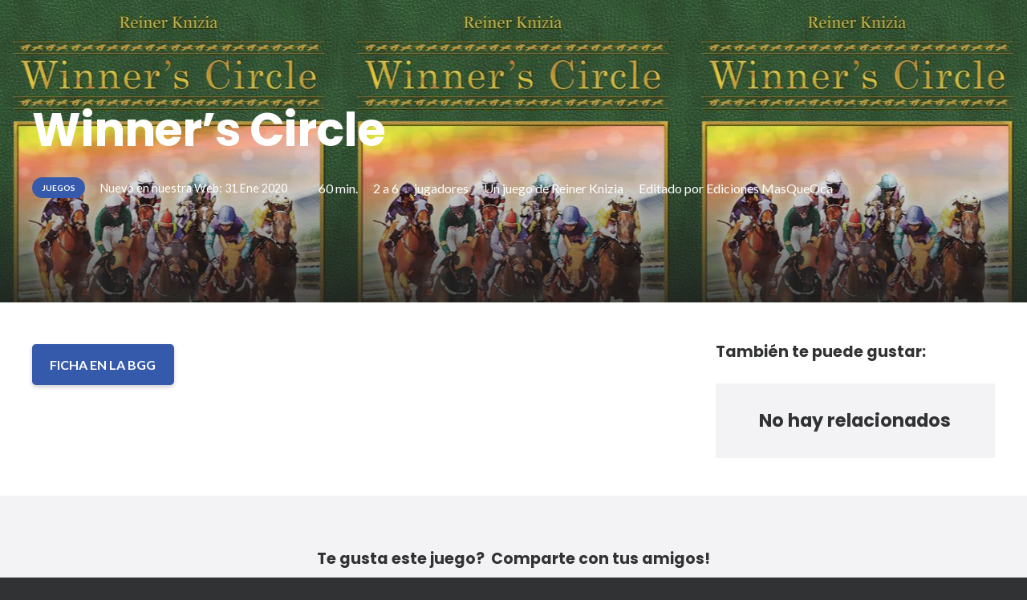

--- FILE ---
content_type: text/html; charset=UTF-8
request_url: https://www.circulodeisengard.es/producto/winners-circle/
body_size: 21671
content:
<!DOCTYPE HTML>
<html class="" dir="ltr" lang="es" prefix="og: https://ogp.me/ns#">
<head>
<meta charset="UTF-8">
<title>Winner’s Circle - Cí­rculo de Isengard</title>
<script type="text/javascript">var spg_ajax = "https://www.circulodeisengard.es/wp-admin/admin-ajax.php";</script>	<style>img:is([sizes="auto" i], [sizes^="auto," i]) { contain-intrinsic-size: 3000px 1500px }</style>
<!-- All in One SEO 4.8.7.2 - aioseo.com -->
<meta name="robots" content="max-image-preview:large" />
<meta name="google-site-verification" content="Nn1b3fRHw4pVosAGIJ5cXyEa84Bu3BBuN4NwpkkItVI" />
<link rel="canonical" href="https://www.circulodeisengard.es/producto/winners-circle/" />
<meta name="generator" content="All in One SEO (AIOSEO) 4.8.7.2" />
<!-- Google tag (gtag.js) -->
<script async src="https://www.googletagmanager.com/gtag/js?id=G-MP7LVKTV3P"></script>
<script>
window.dataLayer = window.dataLayer || [];
function gtag(){dataLayer.push(arguments);}
gtag('js', new Date());
gtag('config', 'G-MP7LVKTV3P');
</script>
<meta property="og:locale" content="es_ES" />
<meta property="og:site_name" content="Cí­rculo de Isengard - Asociación de juegos de mesa en Alcalá de Henares" />
<meta property="og:type" content="article" />
<meta property="og:title" content="Winner’s Circle - Cí­rculo de Isengard" />
<meta property="og:url" content="https://www.circulodeisengard.es/producto/winners-circle/" />
<meta property="article:published_time" content="2020-01-31T20:59:46+00:00" />
<meta property="article:modified_time" content="2022-01-30T15:22:49+00:00" />
<meta property="article:publisher" content="https://www.facebook.com/CirculoIsengard/" />
<meta name="twitter:card" content="summary_large_image" />
<meta name="twitter:site" content="@CirculoIsengard" />
<meta name="twitter:title" content="Winner’s Circle - Cí­rculo de Isengard" />
<script type="application/ld+json" class="aioseo-schema">
{"@context":"https:\/\/schema.org","@graph":[{"@type":"BreadcrumbList","@id":"https:\/\/www.circulodeisengard.es\/producto\/winners-circle\/#breadcrumblist","itemListElement":[{"@type":"ListItem","@id":"https:\/\/www.circulodeisengard.es#listItem","position":1,"name":"Home","item":"https:\/\/www.circulodeisengard.es","nextItem":{"@type":"ListItem","@id":"https:\/\/www.circulodeisengard.es\/ludoteca-grid\/#listItem","name":"Ludoteca"}},{"@type":"ListItem","@id":"https:\/\/www.circulodeisengard.es\/ludoteca-grid\/#listItem","position":2,"name":"Ludoteca","item":"https:\/\/www.circulodeisengard.es\/ludoteca-grid\/","nextItem":{"@type":"ListItem","@id":"https:\/\/www.circulodeisengard.es\/categoria-producto\/juegos\/#listItem","name":"Juegos"},"previousItem":{"@type":"ListItem","@id":"https:\/\/www.circulodeisengard.es#listItem","name":"Home"}},{"@type":"ListItem","@id":"https:\/\/www.circulodeisengard.es\/categoria-producto\/juegos\/#listItem","position":3,"name":"Juegos","item":"https:\/\/www.circulodeisengard.es\/categoria-producto\/juegos\/","nextItem":{"@type":"ListItem","@id":"https:\/\/www.circulodeisengard.es\/producto\/winners-circle\/#listItem","name":"Winner&#8217;s Circle"},"previousItem":{"@type":"ListItem","@id":"https:\/\/www.circulodeisengard.es\/ludoteca-grid\/#listItem","name":"Ludoteca"}},{"@type":"ListItem","@id":"https:\/\/www.circulodeisengard.es\/producto\/winners-circle\/#listItem","position":4,"name":"Winner&#8217;s Circle","previousItem":{"@type":"ListItem","@id":"https:\/\/www.circulodeisengard.es\/categoria-producto\/juegos\/#listItem","name":"Juegos"}}]},{"@type":"ItemPage","@id":"https:\/\/www.circulodeisengard.es\/producto\/winners-circle\/#itempage","url":"https:\/\/www.circulodeisengard.es\/producto\/winners-circle\/","name":"Winner\u2019s Circle - C\u00ed\u00adrculo de Isengard","inLanguage":"es-ES","isPartOf":{"@id":"https:\/\/www.circulodeisengard.es\/#website"},"breadcrumb":{"@id":"https:\/\/www.circulodeisengard.es\/producto\/winners-circle\/#breadcrumblist"},"image":{"@type":"ImageObject","url":"https:\/\/www.circulodeisengard.es\/wp-content\/uploads\/2019\/09\/pic3159401.jpg","@id":"https:\/\/www.circulodeisengard.es\/producto\/winners-circle\/#mainImage","width":429,"height":600},"primaryImageOfPage":{"@id":"https:\/\/www.circulodeisengard.es\/producto\/winners-circle\/#mainImage"},"datePublished":"2020-01-31T21:59:46+01:00","dateModified":"2022-01-30T16:22:49+01:00"},{"@type":"Organization","@id":"https:\/\/www.circulodeisengard.es\/#organization","name":"C\u00edrculo de Isengard","description":"Asociaci\u00f3n de juegos de mesa en Alcal\u00e1 de Henares","url":"https:\/\/www.circulodeisengard.es\/","logo":{"@type":"ImageObject","url":"https:\/\/www.circulodeisengard.es\/wp-content\/uploads\/2020\/01\/Logo-circulo.jpg","@id":"https:\/\/www.circulodeisengard.es\/producto\/winners-circle\/#organizationLogo","width":1280,"height":1280},"image":{"@id":"https:\/\/www.circulodeisengard.es\/producto\/winners-circle\/#organizationLogo"},"sameAs":["https:\/\/www.facebook.com\/CirculoIsengard\/","https:\/\/twitter.com\/CirculoIsengard","https:\/\/www.instagram.com\/circuloisengard","https:\/\/www.tiktok.com\/@circulo_de_isengard"]},{"@type":"WebSite","@id":"https:\/\/www.circulodeisengard.es\/#website","url":"https:\/\/www.circulodeisengard.es\/","name":"C\u00edrculo de Isengard","description":"Asociaci\u00f3n de juegos de mesa en Alcal\u00e1 de Henares","inLanguage":"es-ES","publisher":{"@id":"https:\/\/www.circulodeisengard.es\/#organization"}}]}
</script>
<!-- All in One SEO -->
<!-- Open Graph Meta Tags generated by Blog2Social 860 - https://www.blog2social.com -->
<meta property="og:title" content="Winner’s Circle"/>
<meta property="og:description" content=""/>
<meta property="og:url" content="/producto/winners-circle/"/>
<meta property="og:image" content="https://www.circulodeisengard.es/wp-content/uploads/2019/09/pic3159401.jpg"/>
<meta property="og:image:width" content="429" />
<meta property="og:image:height" content="600" />
<meta property="og:type" content="article"/>
<meta property="og:article:published_time" content="2020-01-31 21:59:46"/>
<meta property="og:article:modified_time" content="2022-01-30 16:22:49"/>
<!-- Open Graph Meta Tags generated by Blog2Social 860 - https://www.blog2social.com -->
<!-- Twitter Card generated by Blog2Social 860 - https://www.blog2social.com -->
<meta name="twitter:card" content="summary">
<meta name="twitter:title" content="Winner’s Circle"/>
<meta name="twitter:description" content=""/>
<meta name="twitter:image" content="https://www.circulodeisengard.es/wp-content/uploads/2019/09/pic3159401.jpg"/>
<!-- Twitter Card generated by Blog2Social 860 - https://www.blog2social.com -->
<meta name="author" content="Carlos Hernandez Armas"/>
<link rel='dns-prefetch' href='//fonts.googleapis.com' />
<link rel="alternate" type="application/rss+xml" title="Cí­rculo de Isengard &raquo; Feed" href="https://www.circulodeisengard.es/feed/" />
<meta name="viewport" content="width=device-width, initial-scale=1"><meta name="SKYPE_TOOLBAR" content="SKYPE_TOOLBAR_PARSER_COMPATIBLE"><meta name="theme-color" content="#355aab"><meta property="og:title" content="Winner&#8217;s Circle"><meta property="og:type" content="product"><meta property="og:url" content="https://www.circulodeisengard.es/producto/winners-circle/"><meta property="og:image" content="https://www.circulodeisengard.es/wp-content/uploads/2019/09/pic3159401.jpg">		<style id="content-control-block-styles">
@media (max-width: 640px) {
.cc-hide-on-mobile {
display: none !important;
}
}
@media (min-width: 641px) and (max-width: 920px) {
.cc-hide-on-tablet {
display: none !important;
}
}
@media (min-width: 921px) and (max-width: 1440px) {
.cc-hide-on-desktop {
display: none !important;
}
}		</style>
<link rel='stylesheet' id='content-control-block-styles-css' href='//www.circulodeisengard.es/wp-content/cache/wpfc-minified/6w9s1b4a/5te2q.css' type='text/css' media='all' />
<style id='classic-theme-styles-inline-css' type='text/css'>
/*! This file is auto-generated */
.wp-block-button__link{color:#fff;background-color:#32373c;border-radius:9999px;box-shadow:none;text-decoration:none;padding:calc(.667em + 2px) calc(1.333em + 2px);font-size:1.125em}.wp-block-file__button{background:#32373c;color:#fff;text-decoration:none}
</style>
<style id='global-styles-inline-css' type='text/css'>
:root{--wp--preset--aspect-ratio--square: 1;--wp--preset--aspect-ratio--4-3: 4/3;--wp--preset--aspect-ratio--3-4: 3/4;--wp--preset--aspect-ratio--3-2: 3/2;--wp--preset--aspect-ratio--2-3: 2/3;--wp--preset--aspect-ratio--16-9: 16/9;--wp--preset--aspect-ratio--9-16: 9/16;--wp--preset--color--black: #000000;--wp--preset--color--cyan-bluish-gray: #abb8c3;--wp--preset--color--white: #ffffff;--wp--preset--color--pale-pink: #f78da7;--wp--preset--color--vivid-red: #cf2e2e;--wp--preset--color--luminous-vivid-orange: #ff6900;--wp--preset--color--luminous-vivid-amber: #fcb900;--wp--preset--color--light-green-cyan: #7bdcb5;--wp--preset--color--vivid-green-cyan: #00d084;--wp--preset--color--pale-cyan-blue: #8ed1fc;--wp--preset--color--vivid-cyan-blue: #0693e3;--wp--preset--color--vivid-purple: #9b51e0;--wp--preset--gradient--vivid-cyan-blue-to-vivid-purple: linear-gradient(135deg,rgba(6,147,227,1) 0%,rgb(155,81,224) 100%);--wp--preset--gradient--light-green-cyan-to-vivid-green-cyan: linear-gradient(135deg,rgb(122,220,180) 0%,rgb(0,208,130) 100%);--wp--preset--gradient--luminous-vivid-amber-to-luminous-vivid-orange: linear-gradient(135deg,rgba(252,185,0,1) 0%,rgba(255,105,0,1) 100%);--wp--preset--gradient--luminous-vivid-orange-to-vivid-red: linear-gradient(135deg,rgba(255,105,0,1) 0%,rgb(207,46,46) 100%);--wp--preset--gradient--very-light-gray-to-cyan-bluish-gray: linear-gradient(135deg,rgb(238,238,238) 0%,rgb(169,184,195) 100%);--wp--preset--gradient--cool-to-warm-spectrum: linear-gradient(135deg,rgb(74,234,220) 0%,rgb(151,120,209) 20%,rgb(207,42,186) 40%,rgb(238,44,130) 60%,rgb(251,105,98) 80%,rgb(254,248,76) 100%);--wp--preset--gradient--blush-light-purple: linear-gradient(135deg,rgb(255,206,236) 0%,rgb(152,150,240) 100%);--wp--preset--gradient--blush-bordeaux: linear-gradient(135deg,rgb(254,205,165) 0%,rgb(254,45,45) 50%,rgb(107,0,62) 100%);--wp--preset--gradient--luminous-dusk: linear-gradient(135deg,rgb(255,203,112) 0%,rgb(199,81,192) 50%,rgb(65,88,208) 100%);--wp--preset--gradient--pale-ocean: linear-gradient(135deg,rgb(255,245,203) 0%,rgb(182,227,212) 50%,rgb(51,167,181) 100%);--wp--preset--gradient--electric-grass: linear-gradient(135deg,rgb(202,248,128) 0%,rgb(113,206,126) 100%);--wp--preset--gradient--midnight: linear-gradient(135deg,rgb(2,3,129) 0%,rgb(40,116,252) 100%);--wp--preset--font-size--small: 13px;--wp--preset--font-size--medium: 20px;--wp--preset--font-size--large: 36px;--wp--preset--font-size--x-large: 42px;--wp--preset--spacing--20: 0.44rem;--wp--preset--spacing--30: 0.67rem;--wp--preset--spacing--40: 1rem;--wp--preset--spacing--50: 1.5rem;--wp--preset--spacing--60: 2.25rem;--wp--preset--spacing--70: 3.38rem;--wp--preset--spacing--80: 5.06rem;--wp--preset--shadow--natural: 6px 6px 9px rgba(0, 0, 0, 0.2);--wp--preset--shadow--deep: 12px 12px 50px rgba(0, 0, 0, 0.4);--wp--preset--shadow--sharp: 6px 6px 0px rgba(0, 0, 0, 0.2);--wp--preset--shadow--outlined: 6px 6px 0px -3px rgba(255, 255, 255, 1), 6px 6px rgba(0, 0, 0, 1);--wp--preset--shadow--crisp: 6px 6px 0px rgba(0, 0, 0, 1);}:where(.is-layout-flex){gap: 0.5em;}:where(.is-layout-grid){gap: 0.5em;}body .is-layout-flex{display: flex;}.is-layout-flex{flex-wrap: wrap;align-items: center;}.is-layout-flex > :is(*, div){margin: 0;}body .is-layout-grid{display: grid;}.is-layout-grid > :is(*, div){margin: 0;}:where(.wp-block-columns.is-layout-flex){gap: 2em;}:where(.wp-block-columns.is-layout-grid){gap: 2em;}:where(.wp-block-post-template.is-layout-flex){gap: 1.25em;}:where(.wp-block-post-template.is-layout-grid){gap: 1.25em;}.has-black-color{color: var(--wp--preset--color--black) !important;}.has-cyan-bluish-gray-color{color: var(--wp--preset--color--cyan-bluish-gray) !important;}.has-white-color{color: var(--wp--preset--color--white) !important;}.has-pale-pink-color{color: var(--wp--preset--color--pale-pink) !important;}.has-vivid-red-color{color: var(--wp--preset--color--vivid-red) !important;}.has-luminous-vivid-orange-color{color: var(--wp--preset--color--luminous-vivid-orange) !important;}.has-luminous-vivid-amber-color{color: var(--wp--preset--color--luminous-vivid-amber) !important;}.has-light-green-cyan-color{color: var(--wp--preset--color--light-green-cyan) !important;}.has-vivid-green-cyan-color{color: var(--wp--preset--color--vivid-green-cyan) !important;}.has-pale-cyan-blue-color{color: var(--wp--preset--color--pale-cyan-blue) !important;}.has-vivid-cyan-blue-color{color: var(--wp--preset--color--vivid-cyan-blue) !important;}.has-vivid-purple-color{color: var(--wp--preset--color--vivid-purple) !important;}.has-black-background-color{background-color: var(--wp--preset--color--black) !important;}.has-cyan-bluish-gray-background-color{background-color: var(--wp--preset--color--cyan-bluish-gray) !important;}.has-white-background-color{background-color: var(--wp--preset--color--white) !important;}.has-pale-pink-background-color{background-color: var(--wp--preset--color--pale-pink) !important;}.has-vivid-red-background-color{background-color: var(--wp--preset--color--vivid-red) !important;}.has-luminous-vivid-orange-background-color{background-color: var(--wp--preset--color--luminous-vivid-orange) !important;}.has-luminous-vivid-amber-background-color{background-color: var(--wp--preset--color--luminous-vivid-amber) !important;}.has-light-green-cyan-background-color{background-color: var(--wp--preset--color--light-green-cyan) !important;}.has-vivid-green-cyan-background-color{background-color: var(--wp--preset--color--vivid-green-cyan) !important;}.has-pale-cyan-blue-background-color{background-color: var(--wp--preset--color--pale-cyan-blue) !important;}.has-vivid-cyan-blue-background-color{background-color: var(--wp--preset--color--vivid-cyan-blue) !important;}.has-vivid-purple-background-color{background-color: var(--wp--preset--color--vivid-purple) !important;}.has-black-border-color{border-color: var(--wp--preset--color--black) !important;}.has-cyan-bluish-gray-border-color{border-color: var(--wp--preset--color--cyan-bluish-gray) !important;}.has-white-border-color{border-color: var(--wp--preset--color--white) !important;}.has-pale-pink-border-color{border-color: var(--wp--preset--color--pale-pink) !important;}.has-vivid-red-border-color{border-color: var(--wp--preset--color--vivid-red) !important;}.has-luminous-vivid-orange-border-color{border-color: var(--wp--preset--color--luminous-vivid-orange) !important;}.has-luminous-vivid-amber-border-color{border-color: var(--wp--preset--color--luminous-vivid-amber) !important;}.has-light-green-cyan-border-color{border-color: var(--wp--preset--color--light-green-cyan) !important;}.has-vivid-green-cyan-border-color{border-color: var(--wp--preset--color--vivid-green-cyan) !important;}.has-pale-cyan-blue-border-color{border-color: var(--wp--preset--color--pale-cyan-blue) !important;}.has-vivid-cyan-blue-border-color{border-color: var(--wp--preset--color--vivid-cyan-blue) !important;}.has-vivid-purple-border-color{border-color: var(--wp--preset--color--vivid-purple) !important;}.has-vivid-cyan-blue-to-vivid-purple-gradient-background{background: var(--wp--preset--gradient--vivid-cyan-blue-to-vivid-purple) !important;}.has-light-green-cyan-to-vivid-green-cyan-gradient-background{background: var(--wp--preset--gradient--light-green-cyan-to-vivid-green-cyan) !important;}.has-luminous-vivid-amber-to-luminous-vivid-orange-gradient-background{background: var(--wp--preset--gradient--luminous-vivid-amber-to-luminous-vivid-orange) !important;}.has-luminous-vivid-orange-to-vivid-red-gradient-background{background: var(--wp--preset--gradient--luminous-vivid-orange-to-vivid-red) !important;}.has-very-light-gray-to-cyan-bluish-gray-gradient-background{background: var(--wp--preset--gradient--very-light-gray-to-cyan-bluish-gray) !important;}.has-cool-to-warm-spectrum-gradient-background{background: var(--wp--preset--gradient--cool-to-warm-spectrum) !important;}.has-blush-light-purple-gradient-background{background: var(--wp--preset--gradient--blush-light-purple) !important;}.has-blush-bordeaux-gradient-background{background: var(--wp--preset--gradient--blush-bordeaux) !important;}.has-luminous-dusk-gradient-background{background: var(--wp--preset--gradient--luminous-dusk) !important;}.has-pale-ocean-gradient-background{background: var(--wp--preset--gradient--pale-ocean) !important;}.has-electric-grass-gradient-background{background: var(--wp--preset--gradient--electric-grass) !important;}.has-midnight-gradient-background{background: var(--wp--preset--gradient--midnight) !important;}.has-small-font-size{font-size: var(--wp--preset--font-size--small) !important;}.has-medium-font-size{font-size: var(--wp--preset--font-size--medium) !important;}.has-large-font-size{font-size: var(--wp--preset--font-size--large) !important;}.has-x-large-font-size{font-size: var(--wp--preset--font-size--x-large) !important;}
:where(.wp-block-post-template.is-layout-flex){gap: 1.25em;}:where(.wp-block-post-template.is-layout-grid){gap: 1.25em;}
:where(.wp-block-columns.is-layout-flex){gap: 2em;}:where(.wp-block-columns.is-layout-grid){gap: 2em;}
:root :where(.wp-block-pullquote){font-size: 1.5em;line-height: 1.6;}
</style>
<link rel='stylesheet' id='contact-form-7-css' href='//www.circulodeisengard.es/wp-content/cache/wpfc-minified/9koe5688/5te2q.css' type='text/css' media='all' />
<link rel='stylesheet' id='email-subscribers-css' href='//www.circulodeisengard.es/wp-content/cache/wpfc-minified/kwp9qfy6/5te2q.css' type='text/css' media='all' />
<link rel='stylesheet' id='events-manager-css' href='//www.circulodeisengard.es/wp-content/cache/wpfc-minified/95b24wwq/5te2q.css' type='text/css' media='all' />
<style id='events-manager-inline-css' type='text/css'>
body .em { --font-family : inherit; --font-weight : inherit; --font-size : 1em; --line-height : inherit; }
</style>
<link rel='stylesheet' id='photoswipe-css' href='//www.circulodeisengard.es/wp-content/cache/wpfc-minified/7zn4y90b/5wsk4.css' type='text/css' media='all' />
<link rel='stylesheet' id='photoswipe-default-skin-css' href='//www.circulodeisengard.es/wp-content/cache/wpfc-minified/8mls84qd/5wsk4.css' type='text/css' media='all' />
<style id='woocommerce-inline-inline-css' type='text/css'>
.woocommerce form .form-row .required { visibility: visible; }
</style>
<link rel='stylesheet' id='brands-styles-css' href='//www.circulodeisengard.es/wp-content/cache/wpfc-minified/1dkuz1hz/9n34n.css' type='text/css' media='all' />
<link rel='stylesheet' id='us-fonts-css' href='https://fonts.googleapis.com/css?family=Poppins%3A700%7CLato%3A400%2C700&#038;display=swap&#038;ver=6.7.4' type='text/css' media='all' />
<link rel='stylesheet' id='us-style-css' href='//www.circulodeisengard.es/wp-content/cache/wpfc-minified/70dwsebt/5te2q.css' type='text/css' media='all' />
<link rel='stylesheet' id='us-ripple-css' href='//www.circulodeisengard.es/wp-content/cache/wpfc-minified/kzukwfw2/5te2q.css' type='text/css' media='all' />
<link rel='stylesheet' id='us-woocommerce-css' href='//www.circulodeisengard.es/wp-content/cache/wpfc-minified/2b5jvdhx/5te2q.css' type='text/css' media='all' />
<link rel='stylesheet' id='jquery-data-tables-css' href='//www.circulodeisengard.es/wp-content/cache/wpfc-minified/7uwpjxme/5te2q.css' type='text/css' media='all' />
<link rel='stylesheet' id='wc-product-table-css' href='//www.circulodeisengard.es/wp-content/cache/wpfc-minified/1cff7tnf/5te2q.css' type='text/css' media='all' />
<link rel='stylesheet' id='us-responsive-css' href='//www.circulodeisengard.es/wp-content/cache/wpfc-minified/211kc1hn/5te2q.css' type='text/css' media='all' />
<!--n2css--><!--n2js--><script type="text/javascript" src="https://www.circulodeisengard.es/wp-includes/js/jquery/jquery.min.js?ver=3.7.1" id="jquery-core-js"></script>
<script type="text/javascript" src="https://www.circulodeisengard.es/wp-includes/js/jquery/ui/core.min.js?ver=1.13.3" id="jquery-ui-core-js"></script>
<script type="text/javascript" src="https://www.circulodeisengard.es/wp-includes/js/jquery/ui/mouse.min.js?ver=1.13.3" id="jquery-ui-mouse-js"></script>
<script type="text/javascript" src="https://www.circulodeisengard.es/wp-includes/js/jquery/ui/sortable.min.js?ver=1.13.3" id="jquery-ui-sortable-js"></script>
<script type="text/javascript" src="https://www.circulodeisengard.es/wp-includes/js/jquery/ui/datepicker.min.js?ver=1.13.3" id="jquery-ui-datepicker-js"></script>
<script type="text/javascript" id="jquery-ui-datepicker-js-after">
/* <![CDATA[ */
jQuery(function(jQuery){jQuery.datepicker.setDefaults({"closeText":"Cerrar","currentText":"Hoy","monthNames":["enero","febrero","marzo","abril","mayo","junio","julio","agosto","septiembre","octubre","noviembre","diciembre"],"monthNamesShort":["Ene","Feb","Mar","Abr","May","Jun","Jul","Ago","Sep","Oct","Nov","Dic"],"nextText":"Siguiente","prevText":"Anterior","dayNames":["domingo","lunes","martes","mi\u00e9rcoles","jueves","viernes","s\u00e1bado"],"dayNamesShort":["Dom","Lun","Mar","Mi\u00e9","Jue","Vie","S\u00e1b"],"dayNamesMin":["D","L","M","X","J","V","S"],"dateFormat":"dd\/mm\/yy","firstDay":1,"isRTL":false});});
/* ]]> */
</script>
<script type="text/javascript" src="https://www.circulodeisengard.es/wp-includes/js/jquery/ui/resizable.min.js?ver=1.13.3" id="jquery-ui-resizable-js"></script>
<script type="text/javascript" src="https://www.circulodeisengard.es/wp-includes/js/jquery/ui/draggable.min.js?ver=1.13.3" id="jquery-ui-draggable-js"></script>
<script type="text/javascript" src="https://www.circulodeisengard.es/wp-includes/js/jquery/ui/controlgroup.min.js?ver=1.13.3" id="jquery-ui-controlgroup-js"></script>
<script type="text/javascript" src="https://www.circulodeisengard.es/wp-includes/js/jquery/ui/checkboxradio.min.js?ver=1.13.3" id="jquery-ui-checkboxradio-js"></script>
<script type="text/javascript" src="https://www.circulodeisengard.es/wp-includes/js/jquery/ui/button.min.js?ver=1.13.3" id="jquery-ui-button-js"></script>
<script type="text/javascript" src="https://www.circulodeisengard.es/wp-includes/js/jquery/ui/dialog.min.js?ver=1.13.3" id="jquery-ui-dialog-js"></script>
<script type="text/javascript" id="events-manager-js-extra">
/* <![CDATA[ */
var EM = {"ajaxurl":"https:\/\/www.circulodeisengard.es\/wp-admin\/admin-ajax.php","locationajaxurl":"https:\/\/www.circulodeisengard.es\/wp-admin\/admin-ajax.php?action=locations_search","firstDay":"1","locale":"es","dateFormat":"yy-mm-dd","ui_css":"https:\/\/www.circulodeisengard.es\/wp-content\/plugins\/events-manager\/includes\/css\/jquery-ui\/build.min.css","show24hours":"1","is_ssl":"1","autocomplete_limit":"10","calendar":{"breakpoints":{"small":560,"medium":908,"large":false}},"phone":"","datepicker":{"format":"d\/m\/Y","locale":"es"},"search":{"breakpoints":{"small":650,"medium":850,"full":false}},"url":"https:\/\/www.circulodeisengard.es\/wp-content\/plugins\/events-manager","assets":{"input.em-uploader":{"js":{"em-uploader":{"url":"https:\/\/www.circulodeisengard.es\/wp-content\/plugins\/events-manager\/includes\/js\/em-uploader.js?v=7.2.1","event":"em_uploader_ready"}}},".em-event-editor":{"js":{"event-editor":{"url":"https:\/\/www.circulodeisengard.es\/wp-content\/plugins\/events-manager\/includes\/js\/events-manager-event-editor.js?v=7.2.1","event":"em_event_editor_ready"}},"css":{"event-editor":"https:\/\/www.circulodeisengard.es\/wp-content\/plugins\/events-manager\/includes\/css\/events-manager-event-editor.min.css?v=7.2.1"}},".em-recurrence-sets, .em-timezone":{"js":{"luxon":{"url":"luxon\/luxon.js?v=7.2.1","event":"em_luxon_ready"}}},".em-booking-form, #em-booking-form, .em-booking-recurring, .em-event-booking-form":{"js":{"em-bookings":{"url":"https:\/\/www.circulodeisengard.es\/wp-content\/plugins\/events-manager\/includes\/js\/bookingsform.js?v=7.2.1","event":"em_booking_form_js_loaded"}}},"#em-opt-archetypes":{"js":{"archetypes":"https:\/\/www.circulodeisengard.es\/wp-content\/plugins\/events-manager\/includes\/js\/admin-archetype-editor.js?v=7.2.1","archetypes_ms":"https:\/\/www.circulodeisengard.es\/wp-content\/plugins\/events-manager\/includes\/js\/admin-archetypes.js?v=7.2.1","qs":"qs\/qs.js?v=7.2.1"}}},"cached":"","google_maps_api":"AIzaSyAiCizMPdeEYa2kRoxsLyBwCxRM2Oi4P10","google_maps_styles":[{"featureType":"all","elementType":"all","stylers":[{"saturation":"32"},{"lightness":"-3"},{"visibility":"on"},{"weight":"1.18"}]},{"featureType":"administrative","elementType":"labels","stylers":[{"visibility":"off"}]},{"featureType":"landscape","elementType":"labels","stylers":[{"visibility":"off"}]},{"featureType":"landscape.man_made","elementType":"all","stylers":[{"saturation":"-70"},{"lightness":"14"}]},{"featureType":"poi","elementType":"labels","stylers":[{"visibility":"off"}]},{"featureType":"road","elementType":"labels","stylers":[{"visibility":"off"}]},{"featureType":"transit","elementType":"labels","stylers":[{"visibility":"off"}]},{"featureType":"water","elementType":"all","stylers":[{"saturation":"100"},{"lightness":"-14"}]},{"featureType":"water","elementType":"labels","stylers":[{"visibility":"off"},{"lightness":"12"}]}],"bookingInProgress":"Por favor, espera mientras la reserva se env\u00eda.","tickets_save":"Guardar entrada","bookingajaxurl":"https:\/\/www.circulodeisengard.es\/wp-admin\/admin-ajax.php","bookings_export_save":"Exportar reservas","bookings_settings_save":"Guardar configuraci\u00f3n","booking_delete":"\u00bfEst\u00e1s seguro que quieres borrar?","booking_offset":"30","bookings":{"submit_button":{"text":{"default":"Reservar tu plaza","free":"Reservar tu plaza","payment":"Reservar tu plaza","processing":"Processing ..."}},"update_listener":""},"bb_full":"Vendido","bb_book":"Reservar ahora","bb_booking":"Reservando...","bb_booked":"Reserva Enviado","bb_error":"Error de Reserva. \u00bfIntentar de nuevo?","bb_cancel":"Cancelar","bb_canceling":"Cancelando...","bb_cancelled":"Cancelado","bb_cancel_error":"Error de Cancelaci\u00f3n. \u00bfIntentar de nuevo?","txt_search":"Buscar","txt_searching":"Buscando...","txt_loading":"Cargando..."};
/* ]]> */
</script>
<script type="text/javascript" src="https://www.circulodeisengard.es/wp-content/plugins/events-manager/includes/js/events-manager.js?ver=7.2.1" id="events-manager-js"></script>
<script type="text/javascript" src="https://www.circulodeisengard.es/wp-content/plugins/events-manager/includes/external/flatpickr/l10n/es.js?ver=7.2.1" id="em-flatpickr-localization-js"></script>
<script type="text/javascript" src="https://www.circulodeisengard.es/wp-content/plugins/woocommerce/assets/js/jquery-blockui/jquery.blockUI.min.js?ver=2.7.0-wc.10.2.2" id="jquery-blockui-js" data-wp-strategy="defer"></script>
<script type="text/javascript" id="wc-add-to-cart-js-extra">
/* <![CDATA[ */
var wc_add_to_cart_params = {"ajax_url":"\/wp-admin\/admin-ajax.php","wc_ajax_url":"\/?wc-ajax=%%endpoint%%","i18n_view_cart":"Ver carrito","cart_url":"https:\/\/www.circulodeisengard.es\/tienda\/carrito\/","is_cart":"","cart_redirect_after_add":"yes"};
/* ]]> */
</script>
<script type="text/javascript" src="https://www.circulodeisengard.es/wp-content/plugins/woocommerce/assets/js/frontend/add-to-cart.min.js?ver=10.2.2" id="wc-add-to-cart-js" defer="defer" data-wp-strategy="defer"></script>
<script type="text/javascript" src="https://www.circulodeisengard.es/wp-content/plugins/woocommerce/assets/js/zoom/jquery.zoom.min.js?ver=1.7.21-wc.10.2.2" id="zoom-js" defer="defer" data-wp-strategy="defer"></script>
<script type="text/javascript" src="https://www.circulodeisengard.es/wp-content/plugins/woocommerce/assets/js/photoswipe/photoswipe.min.js?ver=4.1.1-wc.10.2.2" id="photoswipe-js" defer="defer" data-wp-strategy="defer"></script>
<script type="text/javascript" src="https://www.circulodeisengard.es/wp-content/plugins/woocommerce/assets/js/photoswipe/photoswipe-ui-default.min.js?ver=4.1.1-wc.10.2.2" id="photoswipe-ui-default-js" defer="defer" data-wp-strategy="defer"></script>
<script type="text/javascript" id="wc-single-product-js-extra">
/* <![CDATA[ */
var wc_single_product_params = {"i18n_required_rating_text":"Por favor elige una puntuaci\u00f3n","i18n_rating_options":["1 de 5 estrellas","2 de 5 estrellas","3 de 5 estrellas","4 de 5 estrellas","5 de 5 estrellas"],"i18n_product_gallery_trigger_text":"Ver galer\u00eda de im\u00e1genes a pantalla completa","review_rating_required":"yes","flexslider":{"rtl":false,"animation":"slide","smoothHeight":true,"directionNav":false,"controlNav":"thumbnails","slideshow":false,"animationSpeed":500,"animationLoop":false,"allowOneSlide":false},"zoom_enabled":"1","zoom_options":[],"photoswipe_enabled":"1","photoswipe_options":{"shareEl":false,"closeOnScroll":false,"history":false,"hideAnimationDuration":0,"showAnimationDuration":0},"flexslider_enabled":"1"};
/* ]]> */
</script>
<script type="text/javascript" src="https://www.circulodeisengard.es/wp-content/plugins/woocommerce/assets/js/frontend/single-product.min.js?ver=10.2.2" id="wc-single-product-js" defer="defer" data-wp-strategy="defer"></script>
<script type="text/javascript" src="https://www.circulodeisengard.es/wp-content/plugins/woocommerce/assets/js/js-cookie/js.cookie.min.js?ver=2.1.4-wc.10.2.2" id="js-cookie-js" defer="defer" data-wp-strategy="defer"></script>
<script type="text/javascript" id="woocommerce-js-extra">
/* <![CDATA[ */
var woocommerce_params = {"ajax_url":"\/wp-admin\/admin-ajax.php","wc_ajax_url":"\/?wc-ajax=%%endpoint%%","i18n_password_show":"Mostrar contrase\u00f1a","i18n_password_hide":"Ocultar contrase\u00f1a"};
/* ]]> */
</script>
<script type="text/javascript" src="https://www.circulodeisengard.es/wp-content/plugins/woocommerce/assets/js/frontend/woocommerce.min.js?ver=10.2.2" id="woocommerce-js" defer="defer" data-wp-strategy="defer"></script>
<script></script><link rel="https://api.w.org/" href="https://www.circulodeisengard.es/wp-json/" /><link rel="alternate" title="JSON" type="application/json" href="https://www.circulodeisengard.es/wp-json/wp/v2/product/15196" /><link rel="EditURI" type="application/rsd+xml" title="RSD" href="https://www.circulodeisengard.es/xmlrpc.php?rsd" />
<meta name="generator" content="WordPress 6.7.4" />
<meta name="generator" content="WooCommerce 10.2.2" />
<link rel='shortlink' href='https://www.circulodeisengard.es/?p=15196' />
<link rel="alternate" title="oEmbed (JSON)" type="application/json+oembed" href="https://www.circulodeisengard.es/wp-json/oembed/1.0/embed?url=https%3A%2F%2Fwww.circulodeisengard.es%2Fproducto%2Fwinners-circle%2F" />
<link rel="alternate" title="oEmbed (XML)" type="text/xml+oembed" href="https://www.circulodeisengard.es/wp-json/oembed/1.0/embed?url=https%3A%2F%2Fwww.circulodeisengard.es%2Fproducto%2Fwinners-circle%2F&#038;format=xml" />
<script>
if (!/Android|webOS|iPhone|iPad|iPod|BlackBerry|IEMobile|Opera Mini/i.test(navigator.userAgent)) {
var root = document.getElementsByTagName('html')[0]
root.className += " no-touch";
}
</script>
<noscript><style>.woocommerce-product-gallery{ opacity: 1 !important; }</style></noscript>
<style type="text/css">.recentcomments a{display:inline !important;padding:0 !important;margin:0 !important;}</style><meta name="generator" content="Powered by WPBakery Page Builder - drag and drop page builder for WordPress."/>
<script type="text/javascript" id="sns_global_scripts_in_head">  window.watsonAssistantChatOptions = {
integrationID: "6e8cd5f3-a05d-4e3c-b66a-75e397a84485", // The ID of this integration.
region: "eu-gb", // The region your integration is hosted in.
serviceInstanceID: "8337250e-bad0-4f95-9b26-f33e874696ac", // The ID of your service instance.
onLoad: function(instance) { instance.render(); }
};
setTimeout(function(){
const t=document.createElement('script');
t.src="https://web-chat.global.assistant.watson.appdomain.cloud/versions/" + (window.watsonAssistantChatOptions.clientVersion || 'latest') + "/WatsonAssistantChatEntry.js";
document.head.appendChild(t);
});</script><link rel="icon" href="https://www.circulodeisengard.es/wp-content/uploads/2020/01/LogoCirculo2-75x75.png" sizes="32x32" />
<link rel="icon" href="https://www.circulodeisengard.es/wp-content/uploads/2020/01/LogoCirculo2.png" sizes="192x192" />
<link rel="apple-touch-icon" href="https://www.circulodeisengard.es/wp-content/uploads/2020/01/LogoCirculo2.png" />
<meta name="msapplication-TileImage" content="https://www.circulodeisengard.es/wp-content/uploads/2020/01/LogoCirculo2.png" />
<style type="text/css" id="wp-custom-css">
.list_juegos_box .w-post-elm.post_image img {
display: block;
object-fit: cover;
height: 75px;
width: 100%;
}
.grid_juegos_box .w-post-elm.post_image img {
display: block;
object-fit: contain;
height: 180px;
width: 100%;
}
.grid_juegos_box .w-post-elm.post_image {
width: auto!important;
}
.grid_juegos_box .w-grid-item-h .w-hwrapper .w-vwrapper {
display: none;
}
@media (max-width: 599px) {
.grid_juegos_box .w-post-elm.post_image img {
height: 275px;
}
}
@media (max-width: 899px) {
.grid_juegos_box .w-post-elm.post_image img {
height: 300px;
}
}
h5.table-head {
font-size: 1rem;
}
.woocommerce-product-attributes-item--pa_jugadores .w-post-elm-before, .woocommerce-product-attributes-item--pa_duracion .w-post-elm-before {
display: none;
}
.product-table-image-wrapper img {
width: 75px;
height: 75px;
object-fit: cover;
}
.wpb_wrapper .vc_custom_1571056345376 {
background-position: bottom!important;
background-repeat: repeat-x !important;
}
img.rsImg.rsMainSlideImage {
margin-top: 0px!important;
}
.royalSlider.rsHor {
max-height: 380px!important;
}
.rsOverflow {
max-height: 380px!important;
}
.wc-product-table-above.wc-product-table-controls {
padding-left: 180px;
}
.dataTables_wrapper * {
font-family: 'Lato', sans-serif;
font-size: 14px;
/* text-transform: uppercase; */
}
select {}
.wc-product-table-above.wc-product-table-controls select {
/* padding: 18px!important; */
line-height: 20px!important;
height: 30px!important;
min-width: 127px!important;
}
.wc-product-table-above.wc-product-table-controls input {
line-height: 20px!important;
height: 30px!important;
min-width: 127px!important;
}
.wc-product-table-above.wc-product-table-controls label {
text-transform: uppercase;
font-size: 11px;
}
.vc_custom_1571140664924 {
z-index: 10;
position: relative;
}
.dataTables_length {
/* padding: 0px!important; */
margin-right: 0px!important;
}
.wc-product-table-above.wc-product-table-controls select {
min-width: 117px!important;
}
.w-post-elm.post_content.usg_post_content_1 {
text-align: justify;
}
#us_grid_1 .usg_post_image_1 {
margin-right: 2%;
}
#us_grid_1 .usg_vwrapper_1 {
padding-top: 0px;
padding-right: 20px;
padding-bottom: 10px;
}
#us_grid_1 .usg_post_image_1 {
margin-right: 2%!important;
}
table.fullcalendar td li {
list-style: none;
font-size: 12px;
}
table.fullcalendar td ul {
margin: 0px;
}
table.fullcalendar td {
width: 5%;
border: 1px solid #d2d0d0;
background-color: rgba(239, 239, 239, 0.38);
padding: 10px 20px 11px 20px;
text-align: center;
vertical-align: inherit;
}
table.fullcalendar td a {
background-color: #355aab;
padding: 4px;
color: #fff!important;
border-radius: 22px;
min-width: 36px!important;
display: inline-block;
}
table.fullcalendar td li a {
background-color: transparent!important;
color: #355aab!important;
}
.calendario h2 { font-size:16px; margin:0px}
img.rsImg.rsMainSlideImage {
display: none;
}
ul.alphabet li {
list-style: none;
/* float: left; */
margin: 0;
min-width: 20px;
line-height: 26px;
font-size: 11px;
display: inline-block;
}
ul.alphabet {
margin: 0;
float: none;
margin: auto;
width: auto;
display: block;
max-width: 1146px;
margin-top: 14px;
}
ul.alphabet li a {
padding: 2px 8px;
border: 1px solid #355aab;
margin-right: 5px;
min-width: 23px;
display: block;
text-align: center;
font-size: 11px;
}
ul.alphabet li.disabled {
padding: 2px 8px;
border: 1px solid #a7a7a7;
margin-right: 5px;
min-width: 23px;
display: block;
text-align: center;
font-size: 11px;
display: inline-block;
color: #ddd;
}
ul.alphabet li.active a {
color: white;
background-color: #355aab;
}
table.em-calendar td.eventful a, table.em-calendar td.eventful-today a {
background-color: #355aab;
color: #fff;
min-width: 29px;
display: inline-block;
border-radius: 27px;
}
#us_grid_2 .usg_post_title_1 {
margin-top: 0px;
margin-bottom: 0rem;
}
#us_grid_2 .usg_post_title_1 {
margin-top: 0!important;
margin-bottom: 0!important;
}
@media (max-width: 900px){
.vc_col-sm-3.wpb_column.vc_column_container:first-child {
order: 3;
}
}
@media (max-width: 599px){
#us_grid_3 .w-grid-item {
width: 50%!important;
padding: 0;
margin-bottom: .1rem;
}
}
section.l-section.wpb_row.height_small {
padding-left: 0.5rem;
padding-right: 0.5rem;
}
@media (max-width: 900px){
.ush_menu_1.type_desktop .w-nav-list>.menu-item.level_1 {
font-size: 12px!important;
}
.header_hor .ush_menu_1.type_desktop .w-nav-list.level_1>.menu-item>a {
padding-left: 5px!important;
padding-right: 5px!important;
}}
@media (max-width: 599px){
#us_grid_1 .w-grid-item {
width: 50%!important;
padding: 0;
margin-bottom: 10px;
}
.l-subheader-cell.at_right {
overflow: auto;
max-width: 100%;
margin: auto;
float: none;
/* display: contents; */
}
.header_hor .ush_menu_1.type_desktop .w-nav-list.level_1>.menu-item>a {
padding-left: 5px;
padding-right: 5px;
font-size: 12px;
}
.header_hor .w-nav.type_desktop>.w-nav-list {
align-items: start;
}
ul.w-nav-list.level_1.hover_simple {}
}
ul.alphabet {
text-align: center;
}
ul.alphabet li {
margin-bottom: 10px;
}
@media (min-width: 902px){
.l-subheader.with_centering .l-subheader-cell.at_left, .l-subheader.with_centering .l-subheader-cell.at_right {
flex-basis: initial!important;
}}
.widget_search form {
width: 300px;
position: absolute;
right: 0px;
top: 60px;
border: 1px solid #355aab;
line-height: 15px;
padding: 0px;
}
.widget_search form .search-submit {
line-height: 15px;
padding: 0px;
}
input.search-field {
padding: 7px 12px;
line-height: 0px;
height: 34px;
}
.widget_search form:after {
line-height: 2rem;
}
.w-btn-wrapper.width_auto.align_left.vc_custom_1579092809410 {
z-index: 1000;
position: relative;
}
.w-post-elm.add_to_cart > p.stock {
margin-top: 15px;
margin-bottom:10px;
}		</style>
<noscript><style> .wpb_animate_when_almost_visible { opacity: 1; }</style></noscript>		<style id="us-theme-options-css">@font-face{font-display:block;font-style:normal;font-family:"fontawesome";font-weight:900;src:url("https://www.circulodeisengard.es/wp-content/themes/Impreza/fonts/fa-solid-900.woff2") format("woff2"),url("https://www.circulodeisengard.es/wp-content/themes/Impreza/fonts/fa-solid-900.woff") format("woff")}.fas,.fa{font-family:"fontawesome";font-weight:900}@font-face{font-display:block;font-style:normal;font-family:"fontawesome";font-weight:400;src:url("https://www.circulodeisengard.es/wp-content/themes/Impreza/fonts/fa-regular-400.woff2") format("woff2"),url("https://www.circulodeisengard.es/wp-content/themes/Impreza/fonts/fa-regular-400.woff") format("woff")}.far{font-family:"fontawesome";font-weight:400}@font-face{font-display:block;font-style:normal;font-family:"fontawesome";font-weight:300;src:url("https://www.circulodeisengard.es/wp-content/themes/Impreza/fonts/fa-light-300.woff2") format("woff2"),url("https://www.circulodeisengard.es/wp-content/themes/Impreza/fonts/fa-light-300.woff") format("woff")}.fal{font-family:"fontawesome";font-weight:300}@font-face{font-display:block;font-style:normal;font-family:"Font Awesome 5 Duotone";font-weight:900;src:url("https://www.circulodeisengard.es/wp-content/themes/Impreza/fonts/fa-duotone-900.woff2") format("woff2"),url("https://www.circulodeisengard.es/wp-content/themes/Impreza/fonts/fa-duotone-900.woff") format("woff")}.fad{font-family:"Font Awesome 5 Duotone";font-weight:900;position:relative}@font-face{font-display:block;font-style:normal;font-family:"Font Awesome 5 Brands";font-weight:400;src:url("https://www.circulodeisengard.es/wp-content/themes/Impreza/fonts/fa-brands-400.woff2") format("woff2"),url("https://www.circulodeisengard.es/wp-content/themes/Impreza/fonts/fa-brands-400.woff") format("woff")}.fab{font-family:"Font Awesome 5 Brands";font-weight:400}@font-face{font-display:block;font-style:normal;font-family:"Material Icons";font-weight:400;src:url("https://www.circulodeisengard.es/wp-content/themes/Impreza/fonts/material-icons.woff2") format("woff2"),url("https://www.circulodeisengard.es/wp-content/themes/Impreza/fonts/material-icons.woff") format("woff")}.material-icons{font-family:"Material Icons";font-weight:400;font-style:normal;letter-spacing:normal;text-transform:none;display:inline-block;white-space:nowrap;word-wrap:normal;direction:ltr;font-feature-settings:"liga";-moz-osx-font-smoothing:grayscale}.style_phone6-1>*{background-image:url(https://www.circulodeisengard.es/wp-content/themes/Impreza/img/phone-6-black-real.png)}.style_phone6-2>*{background-image:url(https://www.circulodeisengard.es/wp-content/themes/Impreza/img/phone-6-white-real.png)}.style_phone6-3>*{background-image:url(https://www.circulodeisengard.es/wp-content/themes/Impreza/img/phone-6-black-flat.png)}.style_phone6-4>*{background-image:url(https://www.circulodeisengard.es/wp-content/themes/Impreza/img/phone-6-white-flat.png)}.leaflet-default-icon-path{background-image:url(https://www.circulodeisengard.es/wp-content/themes/Impreza/common/css/vendor/images/marker-icon.png)}html, .l-header .widget, .menu-item-object-us_page_block{font-family:'Lato', sans-serif;font-weight:400;font-size:16px;line-height:28px}h1{font-family:'Poppins', sans-serif;font-weight:700;font-size:3rem;line-height:1.20;letter-spacing:-0.02em;margin-bottom:1.5rem}h2{font-family:'Poppins', sans-serif;font-weight:700;font-size:2rem;line-height:1.3;letter-spacing:-0.02em;margin-bottom:1.5rem}h3{font-family:'Poppins', sans-serif;font-weight:700;font-size:1.6rem;line-height:1.3;letter-spacing:-0.02em;margin-bottom:1.5rem}.woocommerce-Reviews-title,.widgettitle, .comment-reply-title, h4{font-family:'Poppins', sans-serif;font-weight:700;font-size:1.40rem;line-height:1.3;letter-spacing:0em;margin-bottom:1.5rem}h5{font-family:'Poppins', sans-serif;font-weight:400;font-size:1.20rem;line-height:1.6;letter-spacing:0em;margin-bottom:1.5rem}h6{font-family:'Poppins', sans-serif;font-weight:400;font-size:1rem;line-height:1.6;letter-spacing:0em;margin-bottom:1.5rem}@media (max-width:767px){html{font-size:16px;line-height:28px}h1{font-size:2rem}h1.vc_custom_heading{font-size:2rem !important}h2{font-size:1.6rem}h2.vc_custom_heading{font-size:1.6rem !important}h3{font-size:1.4rem}h3.vc_custom_heading{font-size:1.4rem !important}h4,.woocommerce-Reviews-title,.widgettitle,.comment-reply-title{font-size:1.20rem}h4.vc_custom_heading{font-size:1.20rem !important}h5{font-size:1.20rem}h5.vc_custom_heading{font-size:1.20rem !important}h6{font-size:1rem}h6.vc_custom_heading{font-size:1rem !important}}body{background: #313233}body,.l-header.pos_fixed{min-width:1240px}.l-canvas.type_boxed,.l-canvas.type_boxed .l-subheader,.l-canvas.type_boxed .l-section.type_sticky,.l-canvas.type_boxed~.l-footer{max-width:1240px}.l-subheader-h,.l-section-h,.l-main .aligncenter,.w-tabs-section-content-h{max-width:1200px}.post-password-form{max-width:calc(1200px + 5rem)}@media screen and (max-width:1280px){.l-main .aligncenter{max-width:calc(100vw - 5rem)}}@media (max-width:899px){.l-canvas{overflow:hidden}.g-cols.reversed{flex-direction:column-reverse}.g-cols>div:not([class*=" vc_col-"]){width:100%;margin:0 0 1rem}.g-cols.type_boxes>div,.g-cols.reversed>div:first-child,.g-cols:not(.reversed)>div:last-child,.g-cols>div.has-fill{margin-bottom:0}.vc_wp_custommenu.layout_hor,.align_center_xs,.align_center_xs .w-socials{text-align:center}.align_center_xs .w-hwrapper>*{margin:0.5rem 0;width:100%}}@media (min-width:900px){.l-section.for_sidebar.at_left>div>.g-cols{flex-direction:row-reverse}.vc_column-inner.type_sticky>.wpb_wrapper{position:-webkit-sticky;position:sticky}}button[type="submit"]:not(.w-btn),input[type="submit"]{font-size:16px;line-height:1.2;font-weight:700;font-style:normal;text-transform:uppercase;letter-spacing:0em;border-radius:0.3em;padding:1em 1.40em;background:#355aab;border-color:transparent;color:#ffffff!important}button[type="submit"]:not(.w-btn):before,input[type="submit"]{border-width:0px}.no-touch button[type="submit"]:not(.w-btn):hover,.no-touch input[type="submit"]:hover{box-shadow:0 0.6em 1.20em rgba(0,0,0,0.2);background:#355aab;border-color:transparent;color:#ffffff!important}.woocommerce .button,.woocommerce .button.alt, .woocommerce .button.checkout, .woocommerce .button.add_to_cart_button,.us-btn-style_1{font-family:'Lato', sans-serif;font-size:16px;line-height:1.2;font-weight:700;font-style:normal;text-transform:uppercase;letter-spacing:0em;border-radius:0.3em;padding:1em 1.40em;background:#355aab;border-color:transparent;color:#ffffff!important;box-shadow:0 0.15em 0.3em rgba(0,0,0,0.2)}.woocommerce .button:before,.woocommerce .button.alt:before, .woocommerce .button.checkout:before, .woocommerce .button.add_to_cart_button:before,.us-btn-style_1:before{border-width:0px}.no-touch .woocommerce .button:hover,.no-touch .woocommerce .button.alt:hover, .no-touch .woocommerce .button.checkout:hover, .no-touch .woocommerce .button.add_to_cart_button:hover,.no-touch .us-btn-style_1:hover{box-shadow:0 0.6em 1.20em rgba(0,0,0,0.2);background:#355aab;border-color:transparent;color:#ffffff!important}.us-btn-style_5{font-family:'Lato', sans-serif;font-size:16px;line-height:1.2;font-weight:700;font-style:normal;text-transform:uppercase;letter-spacing:0em;border-radius:0.3em;padding:1em 1.40em;background:#ffffff;border-color:transparent;color:#313233!important;box-shadow:0 0.15em 0.3em rgba(0,0,0,0.2)}.us-btn-style_5:before{border-width:0px}.no-touch .us-btn-style_5:hover{box-shadow:0 0.6em 1.20em rgba(0,0,0,0.2);background:#ffffff;border-color:transparent;color:#313233!important}.us-btn-style_4{font-family:'Lato', sans-serif;font-size:16px;line-height:1.2;font-weight:400;font-style:normal;text-transform:none;letter-spacing:0em;border-radius:0em;padding:0em 0em;background:transparent;border-color:transparent;color:#355aab!important;box-shadow:0 0em 0em rgba(0,0,0,0.2)}.us-btn-style_4:before{border-width:0px}.no-touch .us-btn-style_4:hover{box-shadow:0 0em 0em rgba(0,0,0,0.2);background:transparent;border-color:transparent;color:#355aab!important}.us-btn-style_6{font-family:'Lato', sans-serif;font-size:12px;line-height:1.2;font-weight:400;font-style:normal;text-transform:uppercase;letter-spacing:0em;border-radius:0em;padding:0.7em 1.2em;background:transparent;border-color:transparent;color:#1a1a1a!important;box-shadow:0 0em 0em rgba(0,0,0,0.2)}.us-btn-style_6:before{border-width:2px}.no-touch .us-btn-style_6:hover{box-shadow:0 0em 0em rgba(0,0,0,0.2);background:transparent;border-color:#008ec2;color:#008ec2!important}a,button,input[type="submit"],.ui-slider-handle{outline:none !important}.w-header-show,.w-toplink{background:rgba(0,0,0,0.3)}body{-webkit-tap-highlight-color:rgba(53,90,171,0.2)}.l-subheader.at_top,.l-subheader.at_top .w-dropdown-list,.l-subheader.at_top .type_mobile .w-nav-list.level_1{background:#355aab}.l-subheader.at_top,.l-subheader.at_top .w-dropdown.opened,.l-subheader.at_top .type_mobile .w-nav-list.level_1{color:#ffffff}.no-touch .l-subheader.at_top a:hover,.no-touch .l-header.bg_transparent .l-subheader.at_top .w-dropdown.opened a:hover{color:#ffffff}.header_ver .l-header,.l-subheader.at_middle,.l-subheader.at_middle .w-dropdown-list,.l-subheader.at_middle .type_mobile .w-nav-list.level_1{background:#355aab}.l-subheader.at_middle,.l-subheader.at_middle .w-dropdown.opened,.l-subheader.at_middle .type_mobile .w-nav-list.level_1{color:#ffffff}.no-touch .l-subheader.at_middle a:hover,.no-touch .l-header.bg_transparent .l-subheader.at_middle .w-dropdown.opened a:hover{color:#ffffff}.l-subheader.at_bottom,.l-subheader.at_bottom .w-dropdown-list,.l-subheader.at_bottom .type_mobile .w-nav-list.level_1{background:#355aab}.l-subheader.at_bottom,.l-subheader.at_bottom .w-dropdown.opened,.l-subheader.at_bottom .type_mobile .w-nav-list.level_1{color:#ffffff}.no-touch .l-subheader.at_bottom a:hover,.no-touch .l-header.bg_transparent .l-subheader.at_bottom .w-dropdown.opened a:hover{color:#ffffff}.l-header.bg_transparent:not(.sticky) .l-subheader{color:#ffffff}.no-touch .l-header.bg_transparent:not(.sticky) .w-text a:hover,.no-touch .l-header.bg_transparent:not(.sticky) .w-html a:hover,.no-touch .l-header.bg_transparent:not(.sticky) .w-dropdown a:hover,.no-touch .l-header.bg_transparent:not(.sticky) .type_desktop .menu-item.level_1:hover>.w-nav-anchor{color:#355aab}.l-header.bg_transparent:not(.sticky) .w-nav-title:after{background:#355aab}.w-search-form,.w-search-background{background:rgba(255,255,255,0.66);color:#313233}.menu-item.level_1>.w-nav-anchor:focus,.no-touch .menu-item.level_1.opened>.w-nav-anchor,.no-touch .menu-item.level_1:hover>.w-nav-anchor{background:#ffffff;color:#355aab}.w-nav-title:after{background:#355aab}.menu-item.level_1.current-menu-item>.w-nav-anchor,.menu-item.level_1.current-menu-parent>.w-nav-anchor,.menu-item.level_1.current-menu-ancestor>.w-nav-anchor{background:#ffffff;color:#355aab}.l-header.bg_transparent:not(.sticky) .type_desktop .menu-item.level_1.current-menu-item>.w-nav-anchor,.l-header.bg_transparent:not(.sticky) .type_desktop .menu-item.level_1.current-menu-ancestor>.w-nav-anchor{background:#355aab;color:#355aab}.w-nav-list:not(.level_1){background:#ffffff;color:#313233}.no-touch .menu-item:not(.level_1)>.w-nav-anchor:focus,.no-touch .menu-item:not(.level_1):hover>.w-nav-anchor{background:#355aab;color:#ffffff}.menu-item:not(.level_1).current-menu-item>.w-nav-anchor,.menu-item:not(.level_1).current-menu-parent>.w-nav-anchor,.menu-item:not(.level_1).current-menu-ancestor>.w-nav-anchor{background:transparent;color:#355aab}.btn.menu-item>a{background:#355aab !important;color:#ffffff !important}.no-touch .btn.menu-item>a:hover{background:#355aab !important;color:#ffffff !important}.has-content-bg-background-color,option,body.us_iframe,.l-preloader,.l-canvas,.l-footer,.l-popup-box-content,.g-filters.style_1 .g-filters-item.active,.w-pricing-item-h,.w-tabs.style_default .w-tabs-item.active,.no-touch .w-tabs.style_default .w-tabs-item.active:hover,.w-tabs.style_modern .w-tabs-item:after,.w-tabs.style_timeline .w-tabs-item,.w-tabs.style_timeline .w-tabs-section-header-h,.leaflet-popup-content-wrapper,.leaflet-popup-tip,.w-cart-dropdown,.woocommerce-tabs .tabs li.active,.no-touch .woocommerce-tabs .tabs li.active:hover,.woocommerce .shipping-calculator-form,.woocommerce #payment .payment_box,.wpml-ls-statics-footer,.select2-selection__choice,.select2-search input{background:#ffffff}.woocommerce #payment .payment_methods li>input:checked + label,.woocommerce .blockUI.blockOverlay{background:#ffffff !important}.has-content-bg-color,.w-iconbox.style_circle.color_contrast .w-iconbox-icon{color:#ffffff}.has-content-bg-alt-background-color,input,textarea,select,.w-actionbox.color_light,.w-form-checkbox,.w-form-radio,.g-filters.style_1,.g-filters.style_2 .g-filters-item.active,.w-flipbox-front,.w-grid-none,.w-ibanner,.w-iconbox.style_circle.color_light .w-iconbox-icon,.w-pricing.style_simple .w-pricing-item-header,.w-pricing.style_cards .w-pricing-item-header,.w-pricing.style_flat .w-pricing-item-h,.w-progbar-bar,.w-progbar.style_3 .w-progbar-bar:before,.w-progbar.style_3 .w-progbar-bar-count,.w-socials.style_solid .w-socials-item-link,.w-tabs.style_default .w-tabs-list,.w-tabs.style_timeline.zephyr .w-tabs-item,.w-tabs.style_timeline.zephyr .w-tabs-section-header-h,.no-touch .l-main .layout_ver .widget_nav_menu a:hover,.no-touch .owl-carousel.navpos_outside .owl-nav div:hover,.woocommerce .quantity .plus,.woocommerce .quantity .minus,.woocommerce-tabs .tabs,.woocommerce .cart_totals,.woocommerce-checkout #order_review,.woocommerce-table--order-details,.woocommerce ul.order_details,.smile-icon-timeline-wrap .timeline-wrapper .timeline-block,.smile-icon-timeline-wrap .timeline-feature-item.feat-item,.wpml-ls-legacy-dropdown a,.wpml-ls-legacy-dropdown-click a,.tablepress .row-hover tr:hover td,.select2-selection,.select2-dropdown{background:#f3f2f5}.timeline-wrapper .timeline-post-right .ult-timeline-arrow l,.timeline-wrapper .timeline-post-left .ult-timeline-arrow l,.timeline-feature-item.feat-item .ult-timeline-arrow l{border-color:#f3f2f5}.has-content-bg-alt-color{color:#f3f2f5}hr,td,th,input,textarea,select,.l-section,.vc_column_container,.vc_column-inner,.w-comments .children,.w-image,.w-pricing-item-h,.w-profile,.w-sharing-item,.w-tabs-list,.w-tabs-section,.widget_calendar #calendar_wrap,.l-main .widget_nav_menu .menu,.l-main .widget_nav_menu .menu-item a,.woocommerce .login,.woocommerce .track_order,.woocommerce .checkout_coupon,.woocommerce .lost_reset_password,.woocommerce .register,.woocommerce .cart.variations_form,.woocommerce .commentlist .comment-text,.woocommerce .comment-respond,.woocommerce .related,.woocommerce .upsells,.woocommerce .cross-sells,.woocommerce .checkout #order_review,.widget_price_filter .ui-slider-handle,.smile-icon-timeline-wrap .timeline-line{border-color:#e4e3e8}.has-content-border-color,.w-separator.color_border,.w-iconbox.color_light .w-iconbox-icon{color:#e4e3e8}.has-content-border-background-color,.w-flipbox-back,.w-iconbox.style_circle.color_light .w-iconbox-icon,.no-touch .woocommerce .quantity .plus:hover,.no-touch .woocommerce .quantity .minus:hover,.no-touch .woocommerce #payment .payment_methods li>label:hover,.widget_price_filter .ui-slider:before,.no-touch .wpml-ls-sub-menu a:hover{background:#e4e3e8}.w-iconbox.style_outlined.color_light .w-iconbox-icon,.w-socials.style_outlined .w-socials-item-link,.pagination .page-numbers{box-shadow:0 0 0 2px #e4e3e8 inset}.has-content-heading-color,h1, h2, h3, h4, h5, h6,.woocommerce .product .price,.w-counter.color_heading .w-counter-value{color:#313233}.has-content-heading-background-color,.w-progbar.color_heading .w-progbar-bar-h{background:#313233}.has-content-text-color,input,textarea,select,.l-canvas,.l-footer,.l-popup-box-content,.w-form-row-field>i,.w-ibanner,.w-iconbox.color_light.style_circle .w-iconbox-icon,.w-tabs.style_timeline .w-tabs-item,.w-tabs.style_timeline .w-tabs-section-header-h,.leaflet-popup-content-wrapper,.leaflet-popup-tip,.w-cart-dropdown,.select2-dropdown{color:#313233}.has-content-text-background-color,.w-iconbox.style_circle.color_contrast .w-iconbox-icon,.w-progbar.color_text .w-progbar-bar-h,.w-scroller-dot span{background:#313233}.w-iconbox.style_outlined.color_contrast .w-iconbox-icon{box-shadow:0 0 0 2px #313233 inset}.w-scroller-dot span{box-shadow:0 0 0 2px #313233}a{color:#355aab}.no-touch a:hover,.no-touch .tablepress .sorting:hover,.no-touch .post_navigation.layout_simple a:hover .post_navigation-item-title{color:#355aab}.no-touch .w-cart-dropdown a:not(.button):hover{color:#355aab !important}.has-content-primary-color,.g-preloader,.l-main .w-contacts-item:before,.w-counter.color_primary .w-counter-value,.g-filters.style_1 .g-filters-item.active,.g-filters.style_3 .g-filters-item.active,.w-form-row.focused .w-form-row-field>i,.w-iconbox.color_primary .w-iconbox-icon,.w-separator.color_primary,.w-sharing.type_outlined.color_primary .w-sharing-item,.no-touch .w-sharing.type_simple.color_primary .w-sharing-item:hover .w-sharing-icon,.w-tabs.style_default .w-tabs-item.active,.w-tabs.style_trendy .w-tabs-item.active,.w-tabs-section.active .w-tabs-section-header,.tablepress .sorting_asc,.tablepress .sorting_desc,.star-rating span:before,.woocommerce-tabs .tabs li.active,.no-touch .woocommerce-tabs .tabs li.active:hover,.woocommerce #payment .payment_methods li>input:checked + label,.highlight_primary{color:#355aab}.has-content-primary-background-color,.l-section.color_primary,.us-btn-style_badge,.no-touch .post_navigation.layout_sided a:hover .post_navigation-item-arrow,.highlight_primary_bg,.w-actionbox.color_primary,.w-form-row-field:after,.w-form-row input:checked + .w-form-checkbox,.w-form-row input:checked + .w-form-radio,.no-touch .g-filters.style_1 .g-filters-item:hover,.no-touch .g-filters.style_2 .g-filters-item:hover,.w-comments-item.bypostauthor .w-comments-item-author span,.w-iconbox.style_circle.color_primary .w-iconbox-icon,.no-touch .w-iconbox.style_circle .w-iconbox-icon:before,.no-touch .w-iconbox.style_outlined .w-iconbox-icon:before,.no-touch .w-person-links-item:before,.w-pricing.style_simple .type_featured .w-pricing-item-header,.w-pricing.style_cards .type_featured .w-pricing-item-header,.w-pricing.style_flat .type_featured .w-pricing-item-h,.w-progbar.color_primary .w-progbar-bar-h,.w-sharing.type_solid.color_primary .w-sharing-item,.w-sharing.type_fixed.color_primary .w-sharing-item,.w-sharing.type_outlined.color_primary .w-sharing-item:before,.no-touch .w-sharing-tooltip .w-sharing-item:hover,.w-socials-item-link-hover,.w-tabs-list-bar,.w-tabs.style_modern .w-tabs-list,.w-tabs.style_timeline .w-tabs-item:before,.w-tabs.style_timeline .w-tabs-section-header-h:before,.no-touch .w-header-show:hover,.no-touch .w-toplink.active:hover,.no-touch .pagination .page-numbers:before,.pagination .page-numbers.current,.l-main .widget_nav_menu .menu-item.current-menu-item>a,.rsThumb.rsNavSelected,.smile-icon-timeline-wrap .timeline-separator-text .sep-text,.smile-icon-timeline-wrap .timeline-wrapper .timeline-dot,.smile-icon-timeline-wrap .timeline-feature-item .timeline-dot,p.demo_store,.woocommerce .onsale,.widget_price_filter .ui-slider-range,.widget_layered_nav_filters ul li a,.select2-results__option--highlighted{background:#355aab}.w-tabs.style_default .w-tabs-item.active,.woocommerce-product-gallery li img,.woocommerce-tabs .tabs li.active,.no-touch .woocommerce-tabs .tabs li.active:hover,.owl-dot.active span,.rsBullet.rsNavSelected span{border-color:#355aab}.l-main .w-contacts-item:before,.w-iconbox.color_primary.style_outlined .w-iconbox-icon,.w-sharing.type_outlined.color_primary .w-sharing-item,.w-tabs.style_timeline .w-tabs-item,.w-tabs.style_timeline .w-tabs-section-header-h{box-shadow:0 0 0 2px #355aab inset}input:focus,input:focus + .w-form-checkbox,textarea:focus,select:focus,.select2-container--focus .select2-selection{box-shadow:0 0 0 2px #355aab}.has-content-secondary-color,.w-counter.color_secondary .w-counter-value,.w-iconbox.color_secondary .w-iconbox-icon,.w-separator.color_secondary,.w-sharing.type_outlined.color_secondary .w-sharing-item,.no-touch .w-sharing.type_simple.color_secondary .w-sharing-item:hover .w-sharing-icon,.highlight_secondary{color:#355aab}.has-content-secondary-background-color,.l-section.color_secondary,.w-actionbox.color_secondary,.no-touch .us-btn-style_badge:hover,.w-iconbox.style_circle.color_secondary .w-iconbox-icon,.w-progbar.color_secondary .w-progbar-bar-h,.w-sharing.type_solid.color_secondary .w-sharing-item,.w-sharing.type_fixed.color_secondary .w-sharing-item,.w-sharing.type_outlined.color_secondary .w-sharing-item:before,.no-touch .widget_layered_nav_filters ul li a:hover,.highlight_secondary_bg{background:#355aab}.w-separator.color_secondary{border-color:#355aab}.w-iconbox.color_secondary.style_outlined .w-iconbox-icon,.w-sharing.type_outlined.color_secondary .w-sharing-item{box-shadow:0 0 0 2px #355aab inset}.has-content-faded-color,blockquote:before,.w-form-row-description,.l-main .post-author-website,.l-main .w-profile-link.for_logout,.l-main .widget_tag_cloud,.l-main .widget_product_tag_cloud,.highlight_faded{color:#999c9e}.has-content-faded-background-color{background:#999c9e}.l-section.color_alternate,.color_alternate .g-filters.style_1 .g-filters-item.active,.color_alternate .w-pricing-item-h,.color_alternate .w-tabs.style_default .w-tabs-item.active,.color_alternate .w-tabs.style_modern .w-tabs-item:after,.no-touch .color_alternate .w-tabs.style_default .w-tabs-item.active:hover,.color_alternate .w-tabs.style_timeline .w-tabs-item,.color_alternate .w-tabs.style_timeline .w-tabs-section-header-h{background:#f3f2f5}.color_alternate .w-iconbox.style_circle.color_contrast .w-iconbox-icon{color:#f3f2f5}.color_alternate input:not([type="submit"]),.color_alternate textarea,.color_alternate select,.color_alternate .w-form-checkbox,.color_alternate .w-form-radio,.color_alternate .g-filters.style_1,.color_alternate .g-filters.style_2 .g-filters-item.active,.color_alternate .w-grid-none,.color_alternate .w-iconbox.style_circle.color_light .w-iconbox-icon,.color_alternate .w-pricing.style_simple .w-pricing-item-header,.color_alternate .w-pricing.style_cards .w-pricing-item-header,.color_alternate .w-pricing.style_flat .w-pricing-item-h,.color_alternate .w-progbar-bar,.color_alternate .w-socials.style_solid .w-socials-item-link,.color_alternate .w-tabs.style_default .w-tabs-list,.color_alternate .ginput_container_creditcard{background:#ffffff}.l-section.color_alternate,.color_alternate td,.color_alternate th,.color_alternate .vc_column_container,.color_alternate .vc_column-inner,.color_alternate .w-comments .children,.color_alternate .w-image,.color_alternate .w-pricing-item-h,.color_alternate .w-profile,.color_alternate .w-sharing-item,.color_alternate .w-tabs-list,.color_alternate .w-tabs-section{border-color:#e4e3e8}.color_alternate .w-separator.color_border,.color_alternate .w-iconbox.color_light .w-iconbox-icon{color:#e4e3e8}.color_alternate .w-iconbox.style_circle.color_light .w-iconbox-icon{background:#e4e3e8}.color_alternate .w-iconbox.style_outlined.color_light .w-iconbox-icon,.color_alternate .w-socials.style_outlined .w-socials-item-link,.color_alternate .pagination .page-numbers{box-shadow:0 0 0 2px #e4e3e8 inset}.l-section.color_alternate h1,.l-section.color_alternate h2,.l-section.color_alternate h3,.l-section.color_alternate h4,.l-section.color_alternate h5,.l-section.color_alternate h6,.l-section.color_alternate .w-counter-value{color:#313233}.color_alternate .w-progbar.color_contrast .w-progbar-bar-h{background:#313233}.l-section.color_alternate,.color_alternate input,.color_alternate textarea,.color_alternate select,.color_alternate .w-form-row-field>i,.color_alternate .w-iconbox.color_contrast .w-iconbox-icon,.color_alternate .w-iconbox.color_light.style_circle .w-iconbox-icon,.color_alternate .w-tabs.style_timeline .w-tabs-item,.color_alternate .w-tabs.style_timeline .w-tabs-section-header-h{color:#313233}.color_alternate .w-iconbox.style_circle.color_contrast .w-iconbox-icon{background:#313233}.color_alternate .w-iconbox.style_outlined.color_contrast .w-iconbox-icon{box-shadow:0 0 0 2px #313233 inset}.color_alternate a{color:#355aab}.no-touch .color_alternate a:hover{color:#355aab}.color_alternate .highlight_primary,.l-main .color_alternate .w-contacts-item:before,.color_alternate .w-counter.color_primary .w-counter-value,.color_alternate .g-preloader,.color_alternate .g-filters.style_1 .g-filters-item.active,.color_alternate .g-filters.style_3 .g-filters-item.active,.color_alternate .w-form-row.focused .w-form-row-field>i,.color_alternate .w-iconbox.color_primary .w-iconbox-icon,.color_alternate .w-separator.color_primary,.color_alternate .w-tabs.style_default .w-tabs-item.active,.color_alternate .w-tabs.style_trendy .w-tabs-item.active,.color_alternate .w-tabs-section.active .w-tabs-section-header{color:#355aab}.color_alternate .highlight_primary_bg,.color_alternate .w-actionbox.color_primary,.no-touch .color_alternate .g-filters.style_1 .g-filters-item:hover,.no-touch .color_alternate .g-filters.style_2 .g-filters-item:hover,.color_alternate .w-iconbox.style_circle.color_primary .w-iconbox-icon,.no-touch .color_alternate .w-iconbox.style_circle .w-iconbox-icon:before,.no-touch .color_alternate .w-iconbox.style_outlined .w-iconbox-icon:before,.color_alternate .w-pricing.style_simple .type_featured .w-pricing-item-header,.color_alternate .w-pricing.style_cards .type_featured .w-pricing-item-header,.color_alternate .w-pricing.style_flat .type_featured .w-pricing-item-h,.color_alternate .w-progbar.color_primary .w-progbar-bar-h,.color_alternate .w-tabs.style_modern .w-tabs-list,.color_alternate .w-tabs.style_trendy .w-tabs-item:after,.color_alternate .w-tabs.style_timeline .w-tabs-item:before,.color_alternate .w-tabs.style_timeline .w-tabs-section-header-h:before,.no-touch .color_alternate .pagination .page-numbers:before,.color_alternate .pagination .page-numbers.current{background:#355aab}.color_alternate .w-tabs.style_default .w-tabs-item.active,.no-touch .color_alternate .w-tabs.style_default .w-tabs-item.active:hover{border-color:#355aab}.l-main .color_alternate .w-contacts-item:before,.color_alternate .w-iconbox.color_primary.style_outlined .w-iconbox-icon,.color_alternate .w-tabs.style_timeline .w-tabs-item,.color_alternate .w-tabs.style_timeline .w-tabs-section-header-h{box-shadow:0 0 0 2px #355aab inset}.color_alternate input:focus,.color_alternate textarea:focus,.color_alternate select:focus{box-shadow:0 0 0 2px #355aab}.color_alternate .highlight_secondary,.color_alternate .w-counter.color_secondary .w-counter-value,.color_alternate .w-iconbox.color_secondary .w-iconbox-icon,.color_alternate .w-separator.color_secondary{color:#355aab}.color_alternate .highlight_secondary_bg,.color_alternate .w-actionbox.color_secondary,.color_alternate .w-iconbox.style_circle.color_secondary .w-iconbox-icon,.color_alternate .w-progbar.color_secondary .w-progbar-bar-h{background:#355aab}.color_alternate .w-iconbox.color_secondary.style_outlined .w-iconbox-icon{box-shadow:0 0 0 2px #355aab inset}.color_alternate .highlight_faded,.color_alternate .w-profile-link.for_logout{color:#999c9e}.color_footer-top{background:#313233}.color_footer-top input:not([type="submit"]),.color_footer-top textarea,.color_footer-top select,.color_footer-top .w-form-checkbox,.color_footer-top .w-form-radio,.color_footer-top .w-socials.style_solid .w-socials-item-link{background:#18191a}.color_footer-top,.color_footer-top td,.color_footer-top th,.color_footer-top input:not([type="submit"]),.color_footer-top textarea,.color_footer-top select,.color_footer-top .vc_column_container,.color_footer-top .vc_column-inner,.color_footer-top .w-image,.color_footer-top .w-pricing-item-h,.color_footer-top .w-profile,.color_footer-top .w-sharing-item,.color_footer-top .w-tabs-list,.color_footer-top .w-tabs-section{border-color:#4b4c4d}.color_footer-top .w-separator.color_border{color:#4b4c4d}.color_footer-top .w-socials.style_outlined .w-socials-item-link{box-shadow:0 0 0 2px #4b4c4d inset}.color_footer-top{color:#999c9e}.color_footer-top a{color:#e4e3e8}.no-touch .color_footer-top a:hover,.color_footer-top .w-form-row.focused .w-form-row-field>i{color:#355aab}.color_footer-top input:focus,.color_footer-top textarea:focus,.color_footer-top select:focus{box-shadow:0 0 0 2px #355aab}.color_footer-bottom{background:#18191a}.color_footer-bottom input:not([type="submit"]),.color_footer-bottom textarea,.color_footer-bottom select,.color_footer-bottom .w-form-checkbox,.color_footer-bottom .w-form-radio,.color_footer-bottom .w-socials.style_solid .w-socials-item-link{background:#313233}.color_footer-bottom,.color_footer-bottom td,.color_footer-bottom th,.color_footer-bottom input:not([type="submit"]),.color_footer-bottom textarea,.color_footer-bottom select,.color_footer-bottom .vc_column_container,.color_footer-bottom .vc_column-inner,.color_footer-bottom .w-image,.color_footer-bottom .w-pricing-item-h,.color_footer-bottom .w-profile,.color_footer-bottom .w-sharing-item,.color_footer-bottom .w-tabs-list,.color_footer-bottom .w-tabs-section{border-color:#313233}.color_footer-bottom .w-separator.color_border{color:#313233}.color_footer-bottom .w-socials.style_outlined .w-socials-item-link{box-shadow:0 0 0 2px #313233 inset}.color_footer-bottom{color:#6b6d6e}.color_footer-bottom a{color:#999c9e}.no-touch .color_footer-bottom a:hover,.color_footer-bottom .w-form-row.focused .w-form-row-field>i{color:#355aab}.color_footer-bottom input:focus,.color_footer-bottom textarea:focus,.color_footer-bottom select:focus{box-shadow:0 0 0 2px #355aab}</style>
<style id="us-header-css">@media (min-width:902px){.hidden_for_default{display:none !important}.l-subheader.at_top{display:none}.l-subheader.at_bottom{display:none}.l-header{position:relative;z-index:111;width:100%}.l-subheader{margin:0 auto}.l-subheader.width_full{padding-left:1.5rem;padding-right:1.5rem}.l-subheader-h{display:flex;align-items:center;position:relative;margin:0 auto;height:inherit}.w-header-show{display:none}.l-header.pos_fixed{position:fixed;left:0}.l-header.pos_fixed:not(.notransition) .l-subheader{transition-property:transform, background, box-shadow, line-height, height;transition-duration:0.3s;transition-timing-function:cubic-bezier(.78,.13,.15,.86)}.l-header.bg_transparent:not(.sticky) .l-subheader{box-shadow:none !important;background:none}.l-header.bg_transparent~.l-main .l-section.width_full.height_auto:first-child{padding-top:0 !important;padding-bottom:0 !important}.l-header.pos_static.bg_transparent{position:absolute;left:0}.l-subheader.width_full .l-subheader-h{max-width:none !important}.headerinpos_above .l-header.pos_fixed{overflow:hidden;transition:transform 0.3s;transform:translate3d(0,-100%,0)}.headerinpos_above .l-header.pos_fixed.sticky{overflow:visible;transform:none}.headerinpos_above .l-header.pos_fixed~.l-section,.headerinpos_above .l-header.pos_fixed~.l-main,.headerinpos_above .l-header.pos_fixed~.l-main .l-section:first-child{padding-top:0 !important}.l-header.shadow_thin .l-subheader.at_middle,.l-header.shadow_thin .l-subheader.at_bottom,.l-header.shadow_none.sticky .l-subheader.at_middle,.l-header.shadow_none.sticky .l-subheader.at_bottom{box-shadow:0 1px 0 rgba(0,0,0,0.08)}.l-header.shadow_wide .l-subheader.at_middle,.l-header.shadow_wide .l-subheader.at_bottom{box-shadow:0 3px 5px -1px rgba(0,0,0,0.1), 0 2px 1px -1px rgba(0,0,0,0.05)}.headerinpos_bottom .l-header.pos_fixed:not(.sticky) .w-dropdown-list{top:auto;bottom:-0.4em;padding-top:0.4em;padding-bottom:2.4em}.header_hor .l-subheader-cell>.w-cart{margin-left:0;margin-right:0}.l-subheader.at_top{line-height:70px;height:70px}.l-header.sticky .l-subheader.at_top{line-height:60px;height:60px}.l-subheader.at_middle{line-height:70px;height:70px}.l-header.sticky .l-subheader.at_middle{line-height:50px;height:50px}.l-subheader.at_bottom{line-height:36px;height:36px}.l-header.sticky .l-subheader.at_bottom{line-height:40px;height:40px}.l-subheader.with_centering .l-subheader-cell.at_left,.l-subheader.with_centering .l-subheader-cell.at_right{flex-basis:100px}.l-header.pos_fixed~.l-main>.l-section:first-of-type,.l-header.pos_fixed~.l-main>.l-section-gap:nth-child(2),.headerinpos_below .l-header.pos_fixed~.l-main>.l-section:nth-of-type(2),.l-header.pos_static.bg_transparent~.l-main>.l-section:first-of-type{padding-top:70px}.headerinpos_bottom .l-header.pos_fixed~.l-main>.l-section:first-of-type{padding-bottom:70px}.l-header.bg_transparent~.l-main .l-section.valign_center:first-of-type>.l-section-h{top:-35px}.headerinpos_bottom .l-header.pos_fixed.bg_transparent~.l-main .l-section.valign_center:first-of-type>.l-section-h{top:35px}.menu-item-object-us_page_block{max-height:calc(100vh - 70px)}.l-header.pos_fixed~.l-main .l-section.height_full:not(:first-of-type){min-height:calc(100vh - 50px)}.admin-bar .l-header.pos_fixed~.l-main .l-section.height_full:not(:first-of-type){min-height:calc(100vh - 82px)}.l-header.pos_static.bg_solid~.l-main .l-section.height_full:first-of-type{min-height:calc(100vh - 70px)}.l-header.pos_fixed~.l-main .l-section.sticky{top:50px}.admin-bar .l-header.pos_fixed~.l-main .l-section.sticky{top:82px}.l-header.pos_fixed.sticky~.l-main .l-section.type_sticky:first-of-type{padding-top:50px}.l-header.pos_fixed~.l-main .vc_column-inner.type_sticky>.wpb_wrapper{top:calc(50px + 4rem)}.headerinpos_below .l-header.pos_fixed:not(.sticky){position:absolute;top:100%}.headerinpos_bottom .l-header.pos_fixed:not(.sticky){position:absolute;bottom:0}.headerinpos_below .l-header.pos_fixed~.l-main>.l-section:first-of-type,.headerinpos_bottom .l-header.pos_fixed~.l-main>.l-section:first-of-type{padding-top:0 !important}.headerinpos_below .l-header.pos_fixed~.l-main .l-section.height_full:nth-of-type(2){min-height:100vh}.admin-bar.headerinpos_below .l-header.pos_fixed~.l-main .l-section.height_full:nth-of-type(2){min-height:calc(100vh - 32px)}.headerinpos_bottom .l-header.pos_fixed:not(.sticky) .w-cart-dropdown,.headerinpos_bottom .l-header.pos_fixed:not(.sticky) .w-nav.type_desktop .w-nav-list.level_2{bottom:100%;transform-origin:0 100%}.headerinpos_bottom .l-header.pos_fixed:not(.sticky) .w-nav.type_mobile.m_layout_dropdown .w-nav-list.level_1{top:auto;bottom:100%;box-shadow:0 -3px 3px rgba(0,0,0,0.1)}.headerinpos_bottom .l-header.pos_fixed:not(.sticky) .w-nav.type_desktop .w-nav-list.level_3,.headerinpos_bottom .l-header.pos_fixed:not(.sticky) .w-nav.type_desktop .w-nav-list.level_4{top:auto;bottom:0;transform-origin:0 100%}}@media (min-width:901px) and (max-width:901px){.hidden_for_tablets{display:none !important}.l-subheader.at_bottom{display:none}.l-header{position:relative;z-index:111;width:100%}.l-subheader{margin:0 auto}.l-subheader.width_full{padding-left:1.5rem;padding-right:1.5rem}.l-subheader-h{display:flex;align-items:center;position:relative;margin:0 auto;height:inherit}.w-header-show{display:none}.l-header.pos_fixed{position:fixed;left:0}.l-header.pos_fixed:not(.notransition) .l-subheader{transition-property:transform, background, box-shadow, line-height, height;transition-duration:0.3s;transition-timing-function:cubic-bezier(.78,.13,.15,.86)}.l-header.bg_transparent:not(.sticky) .l-subheader{box-shadow:none !important;background:none}.l-header.bg_transparent~.l-main .l-section.width_full.height_auto:first-child{padding-top:0 !important;padding-bottom:0 !important}.l-header.pos_static.bg_transparent{position:absolute;left:0}.l-subheader.width_full .l-subheader-h{max-width:none !important}.headerinpos_above .l-header.pos_fixed{overflow:hidden;transition:transform 0.3s;transform:translate3d(0,-100%,0)}.headerinpos_above .l-header.pos_fixed.sticky{overflow:visible;transform:none}.headerinpos_above .l-header.pos_fixed~.l-section,.headerinpos_above .l-header.pos_fixed~.l-main,.headerinpos_above .l-header.pos_fixed~.l-main .l-section:first-child{padding-top:0 !important}.l-header.shadow_thin .l-subheader.at_middle,.l-header.shadow_thin .l-subheader.at_bottom,.l-header.shadow_none.sticky .l-subheader.at_middle,.l-header.shadow_none.sticky .l-subheader.at_bottom{box-shadow:0 1px 0 rgba(0,0,0,0.08)}.l-header.shadow_wide .l-subheader.at_middle,.l-header.shadow_wide .l-subheader.at_bottom{box-shadow:0 3px 5px -1px rgba(0,0,0,0.1), 0 2px 1px -1px rgba(0,0,0,0.05)}.headerinpos_bottom .l-header.pos_fixed:not(.sticky) .w-dropdown-list{top:auto;bottom:-0.4em;padding-top:0.4em;padding-bottom:2.4em}.header_hor .l-subheader-cell>.w-cart{margin-left:0;margin-right:0}.l-subheader.at_top{line-height:50px;height:50px}.l-header.sticky .l-subheader.at_top{line-height:50px;height:50px}.l-subheader.at_middle{line-height:0px;height:0px}.l-header.sticky .l-subheader.at_middle{line-height:0px;height:0px}.l-subheader.at_bottom{line-height:50px;height:50px}.l-header.sticky .l-subheader.at_bottom{line-height:50px;height:50px}.l-header.pos_fixed~.l-main>.l-section:first-of-type,.l-header.pos_fixed~.l-main>.l-section-gap:nth-child(2),.headerinpos_below .l-header.pos_fixed~.l-main>.l-section:nth-of-type(2),.l-header.pos_static.bg_transparent~.l-main>.l-section:first-of-type{padding-top:50px}.l-header.pos_fixed~.l-main .l-section.sticky{top:50px}.l-header.pos_fixed.sticky~.l-main .l-section.type_sticky:first-of-type{padding-top:50px}}@media (max-width:900px){.hidden_for_mobiles{display:none !important}.l-subheader.at_bottom{display:none}.l-header{position:relative;z-index:111;width:100%}.l-subheader{margin:0 auto}.l-subheader.width_full{padding-left:1.5rem;padding-right:1.5rem}.l-subheader-h{display:flex;align-items:center;position:relative;margin:0 auto;height:inherit}.w-header-show{display:none}.l-header.pos_fixed{position:fixed;left:0}.l-header.pos_fixed:not(.notransition) .l-subheader{transition-property:transform, background, box-shadow, line-height, height;transition-duration:0.3s;transition-timing-function:cubic-bezier(.78,.13,.15,.86)}.l-header.bg_transparent:not(.sticky) .l-subheader{box-shadow:none !important;background:none}.l-header.bg_transparent~.l-main .l-section.width_full.height_auto:first-child{padding-top:0 !important;padding-bottom:0 !important}.l-header.pos_static.bg_transparent{position:absolute;left:0}.l-subheader.width_full .l-subheader-h{max-width:none !important}.headerinpos_above .l-header.pos_fixed{overflow:hidden;transition:transform 0.3s;transform:translate3d(0,-100%,0)}.headerinpos_above .l-header.pos_fixed.sticky{overflow:visible;transform:none}.headerinpos_above .l-header.pos_fixed~.l-section,.headerinpos_above .l-header.pos_fixed~.l-main,.headerinpos_above .l-header.pos_fixed~.l-main .l-section:first-child{padding-top:0 !important}.l-header.shadow_thin .l-subheader.at_middle,.l-header.shadow_thin .l-subheader.at_bottom,.l-header.shadow_none.sticky .l-subheader.at_middle,.l-header.shadow_none.sticky .l-subheader.at_bottom{box-shadow:0 1px 0 rgba(0,0,0,0.08)}.l-header.shadow_wide .l-subheader.at_middle,.l-header.shadow_wide .l-subheader.at_bottom{box-shadow:0 3px 5px -1px rgba(0,0,0,0.1), 0 2px 1px -1px rgba(0,0,0,0.05)}.headerinpos_bottom .l-header.pos_fixed:not(.sticky) .w-dropdown-list{top:auto;bottom:-0.4em;padding-top:0.4em;padding-bottom:2.4em}.header_hor .l-subheader-cell>.w-cart{margin-left:0;margin-right:0}.l-subheader.at_top{line-height:50px;height:50px}.l-header.sticky .l-subheader.at_top{line-height:50px;height:50px}.l-subheader.at_middle{line-height:0px;height:0px}.l-header.sticky .l-subheader.at_middle{line-height:0px;height:0px}.l-subheader.at_bottom{line-height:50px;height:50px}.l-header.sticky .l-subheader.at_bottom{line-height:50px;height:50px}.l-header.pos_fixed~.l-main>.l-section:first-of-type,.l-header.pos_fixed~.l-main>.l-section-gap:nth-child(2),.headerinpos_below .l-header.pos_fixed~.l-main>.l-section:nth-of-type(2),.l-header.pos_static.bg_transparent~.l-main>.l-section:first-of-type{padding-top:50px}.l-header.pos_fixed~.l-main .l-section.sticky{top:50px}.l-header.pos_fixed.sticky~.l-main .l-section.type_sticky:first-of-type{padding-top:50px}}@media (min-width:902px){.ush_image_1{height:50px}.l-header.sticky .ush_image_1{height:40px}}@media (min-width:901px) and (max-width:901px){.ush_image_1{height:30px}.l-header.sticky .ush_image_1{height:30px}}@media (max-width:900px){.ush_image_1{height:20px}.l-header.sticky .ush_image_1{height:20px}}.ush_text_1{font-weight:100;white-space:nowrap}.header_hor .ush_menu_1.type_desktop .w-nav-list.level_1>.menu-item>a{padding-left:10px;padding-right:10px}.header_ver .ush_menu_1.type_desktop .w-nav-list.level_1>.menu-item>a{padding-top:10px;padding-bottom:10px}.ush_menu_1{font-weight:700;text-transform:uppercase}.ush_menu_1.type_desktop .menu-item-has-children .w-nav-anchor.level_1>.w-nav-arrow{display:inline-block}.ush_menu_1.type_desktop .w-nav-list>.menu-item.level_1{font-size:14px}.ush_menu_1.type_desktop .w-nav-list>.menu-item:not(.level_1){font-size:14px}.ush_menu_1.type_mobile .w-nav-anchor.level_1{font-size:25px}.ush_menu_1.type_mobile .w-nav-anchor:not(.level_1){font-size:15px}@media (min-width:902px){.ush_menu_1 .w-nav-icon{font-size:24px}}@media (min-width:901px) and (max-width:901px){.ush_menu_1 .w-nav-icon{font-size:24px}}@media (max-width:900px){.ush_menu_1 .w-nav-icon{font-size:20px}}.ush_menu_1 .w-nav-icon i{border-width:3px}@media screen and (max-width:600px){.w-nav.ush_menu_1>.w-nav-list.level_1{display:none}.ush_menu_1 .w-nav-control{display:block}}.ush_socials_1 .w-socials-list{margin:-0px}.ush_socials_1 .w-socials-item{padding:0px}@media (min-width:902px){.ush_socials_1{font-size:18px}}@media (min-width:901px) and (max-width:901px){.ush_socials_1{font-size:18px}}@media (max-width:900px){.ush_socials_1{font-size:16px}}@media (min-width:902px){.ush_menu_1{margin-left:-10px!important}.ush_socials_1{margin-left:0!important}}@media (min-width:901px) and (max-width:901px){.ush_socials_1{margin-left:0!important}}@media (max-width:900px){.ush_socials_1{margin-left:0!important}}</style>
<!-- Global site tag (gtag.js) - Google Analytics -->
<script async src="https://www.googletagmanager.com/gtag/js?id=UA-156541034-1"></script>
<script>
window.dataLayer = window.dataLayer || [];
function gtag(){dataLayer.push(arguments);}
gtag('js', new Date());
gtag('config', 'UA-156541034-1');
</script>
</head>
<body data-rsssl=1 class="product-template-default single single-product postid-15196 wp-embed-responsive l-body Circulo de Isengrad_6.5 us-core_6.5 header_hor headerinpos_above state_default theme-Impreza user-registration-page woocommerce woocommerce-page woocommerce-no-js us-woo-cart_compact wpb-js-composer js-comp-ver-7.1 vc_responsive" itemscope itemtype="https://schema.org/WebPage">
<div class="l-canvas type_wide">
<header id="page-header" class="l-header pos_fixed bg_solid shadow_wide id_10832" itemscope itemtype="https://schema.org/WPHeader"><div class="l-subheader at_top with_centering"><div class="l-subheader-h"><div class="l-subheader-cell at_left"></div><div class="l-subheader-cell at_center"></div><div class="l-subheader-cell at_right"></div></div></div><div class="l-subheader at_middle with_centering"><div class="l-subheader-h"><div class="l-subheader-cell at_left"><div class="w-image ush_image_1"><a class="w-image-h" href="/"><img width="382" height="100" src="https://www.circulodeisengard.es/wp-content/uploads/2018/03/logo_h.png" class="attachment-full size-full" alt="" decoding="async" srcset="https://www.circulodeisengard.es/wp-content/uploads/2018/03/logo_h.png 382w, https://www.circulodeisengard.es/wp-content/uploads/2018/03/logo_h-300x79.png 300w" sizes="(max-width: 382px) 100vw, 382px" /></a></div></div><div class="l-subheader-cell at_center"><nav class="w-nav ush_menu_1 type_desktop dropdown_hor m_align_left m_layout_fullscreen m_effect_aft" itemscope itemtype="https://schema.org/SiteNavigationElement"><a class="w-nav-control" href="javascript:void(0);" aria-label="Menú"><div class="w-nav-icon"><i></i></div></a><ul class="w-nav-list level_1 hide_for_mobiles hover_simple"><li id="menu-item-8844" class="menu-item menu-item-type-post_type menu-item-object-page menu-item-home w-nav-item level_1 menu-item-8844"><a class="w-nav-anchor level_1"  href="https://www.circulodeisengard.es/"><span class="w-nav-title">Inicio</span><span class="w-nav-arrow"></span></a></li><li id="menu-item-10851" class="menu-item menu-item-type-post_type menu-item-object-page w-nav-item level_1 menu-item-10851"><a class="w-nav-anchor level_1"  href="https://www.circulodeisengard.es/quienes-somos/"><span class="w-nav-title">Quiénes somos</span><span class="w-nav-arrow"></span></a></li><li id="menu-item-8760" class="menu-item menu-item-type-post_type menu-item-object-page w-nav-item level_1 menu-item-8760"><a class="w-nav-anchor level_1"  href="https://www.circulodeisengard.es/donde-estamos/"><span class="w-nav-title">Dónde estamos</span><span class="w-nav-arrow"></span></a></li><li id="menu-item-13659" class="menu-item menu-item-type-post_type menu-item-object-page current_page_parent w-nav-item level_1 menu-item-13659"><a class="w-nav-anchor level_1"  href="https://www.circulodeisengard.es/ludoteca-grid/"><span class="w-nav-title">Ludoteca</span><span class="w-nav-arrow"></span></a></li><li id="menu-item-20686" class="menu-item menu-item-type-post_type menu-item-object-page w-nav-item level_1 menu-item-20686"><a class="w-nav-anchor level_1"  href="https://www.circulodeisengard.es/noticias/"><span class="w-nav-title">Noticias</span><span class="w-nav-arrow"></span></a></li><li id="menu-item-13813" class="menu-item menu-item-type-post_type menu-item-object-page w-nav-item level_1 menu-item-13813"><a class="w-nav-anchor level_1"  href="https://www.circulodeisengard.es/eventos/"><span class="w-nav-title">Eventos</span><span class="w-nav-arrow"></span></a></li><li class="w-nav-close"></li></ul><div class="w-nav-options hidden" onclick='return {&quot;mobileWidth&quot;:601,&quot;mobileBehavior&quot;:1}'></div></nav></div><div class="l-subheader-cell at_right"><div class="w-socials hidden_for_tablets hidden_for_mobiles ush_socials_1 style_default hover_fade color_link shape_circle"><div class="w-socials-list"><div class="w-socials-item facebook"><a class="w-socials-item-link" rel="noopener nofollow" target="_blank" href="https://es-es.facebook.com/CirculoIsengard" title="Facebook" aria-label="Facebook"><span class="w-socials-item-link-hover"></span></a><div class="w-socials-item-popup"><span>Facebook</span></div></div><div class="w-socials-item twitter"><a class="w-socials-item-link" rel="noopener nofollow" target="_blank" href="https://twitter.com/circuloisengard" title="Twitter" aria-label="Twitter"><span class="w-socials-item-link-hover"></span></a><div class="w-socials-item-popup"><span>Twitter</span></div></div><div class="w-socials-item instagram"><a class="w-socials-item-link" rel="noopener nofollow" target="_blank" href="https://www.instagram.com/circuloisengard/" title="Instagram" aria-label="Instagram"><span class="w-socials-item-link-hover"></span></a><div class="w-socials-item-popup"><span>Instagram</span></div></div><div class="w-socials-item youtube"><a class="w-socials-item-link" rel="noopener nofollow" target="_blank" href="https://www.youtube.com/channel/UCGTM6PwgDnDvBuVly-fGAzA" title="YouTube" aria-label="YouTube"><span class="w-socials-item-link-hover"></span></a><div class="w-socials-item-popup"><span>YouTube</span></div></div></div></div><div class="w-text ush_text_1"><a class="w-text-h" href="https://www.circulodeisengard.es/mi-cuenta"><span class="w-text-value">Mi Cuenta</span></a></div></div></div></div><div class="l-subheader for_hidden hidden"></div></header>
<main id="page-content" class="l-main">
<section class="l-section wpb_row height_huge color_primary gradient_overlay with_img parallax_ver parallaxdir_reversed with_overlay"><div class="l-section-img" style="background-image: url(https://www.circulodeisengard.es/wp-content/uploads/2019/09/pic3159401.jpg);background-repeat: repeat-x;background-size: auto;" data-img-width="429" data-img-height="600"></div><div class="l-section-overlay" style="background: rgba(0,0,0,0.6)"></div><div class="l-section-h i-cf"><div class="g-cols vc_row type_default valign_top"><div class="vc_col-sm-12 wpb_column vc_column_container"><div class="vc_column-inner"><div class="wpb_wrapper"><h1 class="w-post-elm post_title entry-title" style="font-size:3.6rem;line-height:1.2;" itemprop="headline">Winner&#8217;s Circle</h1><div class="w-hwrapper align_left valign_top wrap"><div class="w-post-elm post_taxonomy style_badge color_link_inherit" style="font-weight:700;text-transform:uppercase;font-size:10px;"><a class="w-btn us-btn-style_badge" href="https://www.circulodeisengard.es/categoria-producto/juegos/">Juegos</a></div><time class="w-post-elm post_date entry-date published" style="font-size:0.9rem;" datetime="2020-01-31T21:59:46+01:00" title="31 enero 2020 a las 21:59:46 Europe/Madrid" itemprop="datePublished"><span class="w-post-elm-before">Nuevo en nuestra Web: </span>31 Ene 2020</time><div class="w-post-elm product_ordering"></div><div class="w-post-elm product_field pa_duracion woocommerce-product-attributes-item--pa_duracion"><span class="w-post-elm-before">duracion: </span><span class="woocommerce-product-attributes-item__value">60 min.</span></div><div class="w-post-elm product_field pa_jugadores woocommerce-product-attributes-item--pa_jugadores"><span class="w-post-elm-before">jugadores: </span><span class="woocommerce-product-attributes-item__value">2 a 6</span></div>
<div class="wpb_text_column ">
<div class="wpb_wrapper">
<p>jugadores</p>
</div>
</div>
<div class="w-post-elm post_custom_field type_text"><span class="w-post-elm-before">Un juego de </span>Reiner Knizia</div><div class="w-post-elm post_custom_field type_text"><span class="w-post-elm-before">Editado por </span>Ediciones MasQueOca</div></div></div></div></div></div></div></section><section class="l-section wpb_row height_small"><div class="l-section-h i-cf"><div class="g-cols vc_row type_default valign_top gap-15px"><style>.g-cols.gap-15px{margin:0 calc(-1.5rem - 15px)}.gap-15px > .vc_column_container {padding:15px}</style><div class="vc_col-sm-8 wpb_column vc_column_container"><div class="vc_column-inner"><div class="wpb_wrapper"><div class="w-btn-wrapper width_auto align_left"><a class="w-btn us-btn-style_1" href="https://boardgamegeek.com/boardgame/1382/winners-circle"><span class="w-btn-label">Ficha en la BGG</span></a></div><div class="w-separator size_medium"></div></div></div></div><div class="vc_col-sm-4 vc_hidden-sm vc_hidden-xs wpb_column vc_column_container"><div class="vc_column-inner type_sticky"><div class="wpb_wrapper">
<div class="wpb_text_column ">
<div class="wpb_wrapper">
<h5>También te puede gustar:</h5>
</div>
</div>
<div class="w-separator size_small"></div><h4 class="w-grid-none">No hay relacionados</h4></div></div></div></div></div></section><section class="l-section wpb_row height_medium color_alternate"><div class="l-section-h i-cf"><div class="g-cols vc_row type_default valign_top"><div class="vc_col-sm-12 wpb_column vc_column_container"><div class="vc_column-inner"><div class="wpb_wrapper">
<div class="wpb_text_column ">
<div class="wpb_wrapper">
<h5 style="text-align: center;">Te gusta este juego?  Comparte con tus amigos!</h5>
</div>
</div>
<div class="w-separator size_custom" style="height:1rem;"></div><div class="w-sharing type_simple align_center color_default" style="font-size:1.6rem;"><div class="w-sharing-list" data-sharing-url="https://www.circulodeisengard.es/producto/winners-circle/" data-sharing-image="https://www.circulodeisengard.es/wp-content/uploads/2019/09/pic3159401.jpg"><a class="w-sharing-item email" href="javascript:void(0)" title="Envíalo por mail" aria-label="Envíalo por mail"><span class="w-sharing-icon"></span></a><a class="w-sharing-item facebook" href="javascript:void(0)" title="Comparte esto" aria-label="Comparte esto"><span class="w-sharing-icon"></span></a><a class="w-sharing-item twitter" href="javascript:void(0)" title="Twittear" aria-label="Twittear"><span class="w-sharing-icon"></span></a><a class="w-sharing-item pinterest" href="javascript:void(0)" title="Pinéalo" aria-label="Pinéalo"><span class="w-sharing-icon"></span></a><a class="w-sharing-item vk" href="javascript:void(0)" title="Comparte esto" aria-label="Comparte esto"><span class="w-sharing-icon"></span></a></div><div class="w-sharing-tooltip" style="display: none" data-sharing-area="post_content"><div class="w-sharing-list" data-sharing-url="https://www.circulodeisengard.es/producto/winners-circle/" data-sharing-image="https://www.circulodeisengard.es/wp-content/uploads/2019/09/pic3159401.jpg"><a class="w-sharing-item email" href="javascript:void(0)" title="Envíalo por mail" aria-label="Envíalo por mail"><span class="w-sharing-icon"></span></a><a class="w-sharing-item facebook" href="javascript:void(0)" title="Comparte esto" aria-label="Comparte esto"><span class="w-sharing-icon"></span></a><a class="w-sharing-item twitter" href="javascript:void(0)" title="Twittear" aria-label="Twittear"><span class="w-sharing-icon"></span></a><a class="w-sharing-item pinterest" href="javascript:void(0)" title="Pinéalo" aria-label="Pinéalo"><span class="w-sharing-icon"></span></a><a class="w-sharing-item vk" href="javascript:void(0)" title="Comparte esto" aria-label="Comparte esto"><span class="w-sharing-icon"></span></a><a class="w-sharing-item copy2clipboard" href="javascript:void(0)" title="Copiar" aria-label="Copiar"><span class="w-sharing-icon"></span></a></div></div></div><div class="w-separator size_large"></div>
<div class="wpb_text_column ">
<div class="wpb_wrapper">
<h2 style="text-align: center;">Consulta también:</h2>
</div>
</div>
<div class="w-separator size_small"></div><div class="w-grid type_grid layout_7657 cols_4 ratio_1x1" id="us_grid_2"><style id="us_grid_2_css">#us_grid_2 .w-grid-item{padding:10px}#us_grid_2 .w-grid-list{margin:-10px}.w-grid + #us_grid_2 .w-grid-list{margin-top:10px}.l-section.width_full>div>div>.vc_col-sm-12>div>div>#us_grid_2 .w-grid-list{margin-left:10px;margin-right:10px}.l-section.height_auto>div>div>.vc_col-sm-12>div>div>#us_grid_2:first-child .w-grid-list{margin-top:10px}.l-section.height_auto>div>div>.vc_col-sm-12>div>div>#us_grid_2:last-child .w-grid-list{margin-bottom:10px}@media (max-width:1199px){#us_grid_2 .w-grid-item{width:33.333333333333%}#us_grid_2 .w-grid-item.size_2x1,#us_grid_2 .w-grid-item.size_2x2{width:66.666666666667%}}@media (max-width:899px){#us_grid_2 .w-grid-item{width:50%}#us_grid_2 .w-grid-item.size_2x1,#us_grid_2 .w-grid-item.size_2x2{width:100%}}@media (max-width:479px){#us_grid_2 .w-grid-list{margin:0}#us_grid_2 .w-grid-item{width:100%;padding:0;margin-bottom:10px}}</style><style>#us_grid_2 .w-grid-item-h:before{padding-bottom:100.0000%}@media (min-width:480px){#us_grid_2 .w-grid-item.size_1x2 .w-grid-item-h:before{padding-bottom:calc(200% + 10px + 10px)}#us_grid_2 .w-grid-item.size_2x1 .w-grid-item-h:before{padding-bottom:calc(50% - 10px * 1)}#us_grid_2 .w-grid-item.size_2x2 .w-grid-item-h:before{padding-bottom:calc(100% - 10px * 0)}}#us_grid_2 .w-grid-item-h{background:#9e78ee;color:#ffffff;border-radius:0.3rem;z-index:3;box-shadow:0 0.03rem 0.06rem rgba(0,0,0,0.1),0 0.10rem 0.30rem rgba(0,0,0,0.1);transition-duration:0.3s}.no-touch #us_grid_2 .w-grid-item-h:hover{box-shadow:0 0.10rem 0.20rem rgba(0,0,0,0.1),0 0.33rem 1.00rem rgba(0,0,0,0.15);z-index:4}#us_grid_2 .usg_post_image_1{}#us_grid_2 .usg_post_title_1{font-weight:700;font-size:1.4rem;color:#ffffff}@media (max-width:479px){#us_grid_2 .usg_post_title_1{font-size:1.2rem !important}}#us_grid_2 .usg_vwrapper_1{background:linear-gradient( transparent, rgba(30,30,30,0.9))}#us_grid_2 .usg_post_taxonomy_1{font-weight:700;text-transform:uppercase;font-size:10px}#us_grid_2 .usg_post_date_1{font-size:13px;color:rgba(255,255,255,0.66)}#us_grid_2 .usg_post_author_1{font-size:0.9rem;border-radius:0}#us_grid_2 .usg_post_comments_1{font-size:0.9rem;border-radius:0}#us_grid_2 .usg_post_image_1{position:absolute;top:0;right:0;bottom:0;left:0}#us_grid_2 .usg_post_title_1{margin-bottom:0.2rem}#us_grid_2 .usg_vwrapper_1{position:absolute;right:0;bottom:0;left:0;padding-top:4rem;padding-right:1.5rem;padding-bottom:1.2rem;padding-left:1.5rem}#us_grid_2 .usg_post_taxonomy_1{margin-bottom:0.5rem}</style><div class="w-grid-list"><article class="w-grid-item size_1x1 post-14909 product type-product status-publish has-post-thumbnail product_cat-juegos pa_duracion-90-min pa_jugadores-2-a-5 first instock product-type-simple" data-id="14909">
<div class="w-grid-item-h" style="background:#e8e8e8;color:#ffffff;">
<div class="w-post-elm post_image usg_post_image_1 stretched"><a href="https://www.circulodeisengard.es/producto/khronos/" aria-label="Khronos"><img width="300" height="210" src="https://www.circulodeisengard.es/wp-content/uploads/2019/09/pic1195438-300x210.jpg" class="attachment-medium size-medium wp-post-image" alt="" decoding="async" loading="lazy" srcset="https://www.circulodeisengard.es/wp-content/uploads/2019/09/pic1195438-300x210.jpg 300w, https://www.circulodeisengard.es/wp-content/uploads/2019/09/pic1195438-600x420.jpg 600w, https://www.circulodeisengard.es/wp-content/uploads/2019/09/pic1195438.jpg 858w" sizes="auto, (max-width: 300px) 100vw, 300px" /></a></div><div class="w-vwrapper usg_vwrapper_1 align_left valign_top bg_gradient "><h2 class="w-post-elm post_title usg_post_title_1 with_text_color woocommerce-loop-product__title color_link_inherit"><a href="https://www.circulodeisengard.es/producto/khronos/">Khronos</a></h2><time class="w-post-elm post_date usg_post_date_1 with_text_color entry-date published" datetime="2020-01-31T21:30:48+01:00">31/01/2020</time></div>	</div>
</article>
<article class="w-grid-item size_1x1 post-14700 product type-product status-publish has-post-thumbnail product_cat-juegos pa_duracion-20-min pa_jugadores-2-a-5  instock product-type-simple" data-id="14700">
<div class="w-grid-item-h" style="background:#e8e8e8;color:#ffffff;">
<div class="w-post-elm post_image usg_post_image_1 stretched"><a href="https://www.circulodeisengard.es/producto/cartcassonne/" aria-label="CartCassonne"><img width="300" height="298" src="https://www.circulodeisengard.es/wp-content/uploads/2019/09/pic629745-300x298.jpg" class="attachment-medium size-medium wp-post-image" alt="" decoding="async" loading="lazy" srcset="https://www.circulodeisengard.es/wp-content/uploads/2019/09/pic629745-300x298.jpg 300w, https://www.circulodeisengard.es/wp-content/uploads/2019/09/pic629745-150x150.jpg 150w, https://www.circulodeisengard.es/wp-content/uploads/2019/09/pic629745-75x75.jpg 75w, https://www.circulodeisengard.es/wp-content/uploads/2019/09/pic629745-80x80.jpg 80w, https://www.circulodeisengard.es/wp-content/uploads/2019/09/pic629745-600x595.jpg 600w, https://www.circulodeisengard.es/wp-content/uploads/2019/09/pic629745.jpg 605w" sizes="auto, (max-width: 300px) 100vw, 300px" /></a></div><div class="w-vwrapper usg_vwrapper_1 align_left valign_top bg_gradient "><h2 class="w-post-elm post_title usg_post_title_1 with_text_color woocommerce-loop-product__title color_link_inherit"><a href="https://www.circulodeisengard.es/producto/cartcassonne/">CartCassonne</a></h2><time class="w-post-elm post_date usg_post_date_1 with_text_color entry-date published" datetime="2020-01-31T20:31:47+01:00">31/01/2020</time></div>	</div>
</article>
<article class="w-grid-item size_1x1 post-14977 product type-product status-publish has-post-thumbnail product_cat-juegos pa_duracion-40-min pa_jugadores-1-a-5 last instock product-type-simple" data-id="14977">
<div class="w-grid-item-h" style="background:#e8e8e8;color:#ffffff;">
<div class="w-post-elm post_image usg_post_image_1 stretched"><a href="https://www.circulodeisengard.es/producto/metalcorps/" aria-label="MetalCorps"><img width="300" height="230" src="https://www.circulodeisengard.es/wp-content/uploads/2019/09/pic4792349-300x230.png" class="attachment-medium size-medium wp-post-image" alt="" decoding="async" loading="lazy" srcset="https://www.circulodeisengard.es/wp-content/uploads/2019/09/pic4792349-300x230.png 300w, https://www.circulodeisengard.es/wp-content/uploads/2019/09/pic4792349.png 489w" sizes="auto, (max-width: 300px) 100vw, 300px" /></a></div><div class="w-vwrapper usg_vwrapper_1 align_left valign_top bg_gradient "><h2 class="w-post-elm post_title usg_post_title_1 with_text_color woocommerce-loop-product__title color_link_inherit"><a href="https://www.circulodeisengard.es/producto/metalcorps/">MetalCorps</a></h2><time class="w-post-elm post_date usg_post_date_1 with_text_color entry-date published" datetime="2020-01-31T21:37:12+01:00">31/01/2020</time></div>	</div>
</article>
<article class="w-grid-item size_1x1 post-15073 product type-product status-publish has-post-thumbnail product_cat-juegos pa_duracion-45-min pa_jugadores-2-a-5 first instock product-type-simple" data-id="15073">
<div class="w-grid-item-h" style="background:#e8e8e8;color:#ffffff;">
<div class="w-post-elm post_image usg_post_image_1 stretched"><a href="https://www.circulodeisengard.es/producto/rialto/" aria-label="Rialto"><img width="214" height="300" src="https://www.circulodeisengard.es/wp-content/uploads/2019/09/pic1504549-214x300.jpg" class="attachment-medium size-medium wp-post-image" alt="" decoding="async" loading="lazy" srcset="https://www.circulodeisengard.es/wp-content/uploads/2019/09/pic1504549-214x300.jpg 214w, https://www.circulodeisengard.es/wp-content/uploads/2019/09/pic1504549.jpg 427w" sizes="auto, (max-width: 214px) 100vw, 214px" /></a></div><div class="w-vwrapper usg_vwrapper_1 align_left valign_top bg_gradient "><h2 class="w-post-elm post_title usg_post_title_1 with_text_color woocommerce-loop-product__title color_link_inherit"><a href="https://www.circulodeisengard.es/producto/rialto/">Rialto</a></h2><time class="w-post-elm post_date usg_post_date_1 with_text_color entry-date published" datetime="2020-01-31T21:49:22+01:00">31/01/2020</time></div>	</div>
</article>
</div>	<div class="w-grid-json hidden" onclick='return {&quot;ajax_url&quot;:&quot;https:\/\/www.circulodeisengard.es\/wp-admin\/admin-ajax.php&quot;,&quot;permalink_url&quot;:&quot;https:\/\/www.circulodeisengard.es\/producto\/rialto\/&quot;,&quot;action&quot;:&quot;us_ajax_grid&quot;,&quot;max_num_pages&quot;:201,&quot;infinite_scroll&quot;:0,&quot;template_vars&quot;:{&quot;query_args&quot;:{&quot;ignore_sticky_posts&quot;:1,&quot;post_type&quot;:&quot;any&quot;,&quot;tax_query&quot;:[{&quot;taxonomy&quot;:&quot;product_cat&quot;,&quot;terms&quot;:[34]}],&quot;post__not_in&quot;:[15196],&quot;orderby&quot;:&quot;RAND(501621754)&quot;,&quot;posts_per_page&quot;:&quot;4&quot;},&quot;post_id&quot;:8513,&quot;us_grid_index&quot;:2,&quot;us_grid_ajax_index&quot;:2,&quot;exclude_items&quot;:&quot;none&quot;,&quot;items_offset&quot;:&quot;1&quot;,&quot;items_layout&quot;:&quot;7657&quot;,&quot;type&quot;:&quot;grid&quot;,&quot;columns&quot;:&quot;4&quot;,&quot;img_size&quot;:&quot;default&quot;,&quot;overriding_link&quot;:&quot;none&quot;}}'></div>
</div><div class="w-separator size_large"></div><div class="g-cols wpb_row  type_default valign_top vc_inner "><div class="vc_col-sm-3 wpb_column vc_column_container"><div class="vc_column-inner"><div class="wpb_wrapper"></div></div></div><div class="vc_col-sm-6 wpb_column vc_column_container"><div class="vc_column-inner"><div class="wpb_wrapper"></div></div></div><div class="vc_col-sm-3 wpb_column vc_column_container"><div class="vc_column-inner"><div class="wpb_wrapper"></div></div></div></div></div></div></div></div></div></section>
</main>
</div>
<footer id="page-footer" class="l-footer" itemscope itemtype="https://schema.org/WPFooter">
<section class="l-section wpb_row height_small color_primary"><div class="l-section-h i-cf"><div class="g-cols vc_row type_default valign_top"><div class="vc_col-sm-12 wpb_column vc_column_container"><div class="vc_column-inner"><div class="wpb_wrapper"><div class="w-hwrapper align_center valign_middle wrap">
<div class="wpb_text_column ">
<div class="wpb_wrapper">
<h3>¿ Te gustan los juegos de mesa ?</h3>
</div>
</div>
<div class="w-btn-wrapper width_auto align_left"><a class="w-btn us-btn-style_5" href="https://www.circulodeisengard.es/donde-estamos/" title="Contacta" style="font-size:14px;"><span class="w-btn-label">¡Contáctanos!</span></a></div></div></div></div></div></div></div></section><section class="l-section wpb_row height_medium color_footer-top"><div class="l-section-h i-cf"><div class="g-cols vc_row type_default valign_top"><div class="vc_col-sm-12 wpb_column vc_column_container"><div class="vc_column-inner"><div class="wpb_wrapper"><div class="vc_wp_custommenu  layout_hor align_center"><div class="widget widget_nav_menu"><div class="menu-footer-menu-container"><ul id="menu-footer-menu" class="menu"><li id="menu-item-10865" class="menu-item menu-item-type-post_type menu-item-object-page menu-item-10865"><a href="https://www.circulodeisengard.es/quienes-somos/">Quiénes somos</a></li>
<li id="menu-item-8766" class="menu-item menu-item-type-post_type menu-item-object-page menu-item-8766"><a href="https://www.circulodeisengard.es/donde-estamos/">Dónde estamos</a></li>
<li id="menu-item-11594" class="menu-item menu-item-type-post_type menu-item-object-page menu-item-11594"><a href="https://www.circulodeisengard.es/ludoteca/">Ludoteca</a></li>
<li id="menu-item-8764" class="menu-item menu-item-type-taxonomy menu-item-object-category menu-item-8764"><a href="https://www.circulodeisengard.es/category/noticias/">Noticias</a></li>
</ul></div></div></div><div class="w-separator size_medium"></div>
<div class="wpb_text_column ">
<div class="wpb_wrapper">
<h4 style="text-align: center;">Círculo de Isengard</h4>
</div>
</div>
<div class="w-separator size_small"></div><div class="w-socials style_colored hover_fade color_brand shape_circle align_center"><div class="w-socials-list" style="font-size:16px;margin:-3px;"><div class="w-socials-item facebook" style="padding:3px;"><a class="w-socials-item-link" rel="noopener nofollow" target="_blank" href="https://www.facebook.com/CirculoIsengard/" title="Facebook" aria-label="Facebook"><span class="w-socials-item-link-hover"></span></a><div class="w-socials-item-popup"><span>Facebook</span></div></div><div class="w-socials-item twitter" style="padding:3px;"><a class="w-socials-item-link" rel="noopener nofollow" target="_blank" href="https://twitter.com/circuloisengard" title="Twitter" aria-label="Twitter"><span class="w-socials-item-link-hover"></span></a><div class="w-socials-item-popup"><span>Twitter</span></div></div><div class="w-socials-item instagram" style="padding:3px;"><a class="w-socials-item-link" rel="noopener nofollow" target="_blank" href="https://www.instagram.com/circuloisengard/" title="Instagram" aria-label="Instagram"><span class="w-socials-item-link-hover"></span></a><div class="w-socials-item-popup"><span>Instagram</span></div></div><div class="w-socials-item youtube" style="padding:3px;"><a class="w-socials-item-link" rel="noopener nofollow" target="_blank" href="https://www.youtube.com/channel/UCGTM6PwgDnDvBuVly-fGAzA" title="YouTube" aria-label="YouTube"><span class="w-socials-item-link-hover"></span></a><div class="w-socials-item-popup"><span>YouTube</span></div></div></div></div><div class="w-separator size_small"></div>
<div class="wpb_text_column ">
<div class="wpb_wrapper">
<p style="text-align: center;">© 2019 A.C. Círculo de Isengard</p>
</div>
</div>
</div></div></div></div></div></section>
</footer>
<a class="w-toplink pos_right" href="#" title="Volver arriba" aria-hidden="true"></a>
<a class="w-header-show" href="javascript:void(0);"><span>Menú</span></a>
<div class="w-header-overlay"></div>
<script>
// Store some global theme options used in JS
if ( window.$us === undefined ) {
window.$us = {};
}
$us.canvasOptions = ( $us.canvasOptions || {} );
$us.canvasOptions.disableEffectsWidth = 1025;
$us.canvasOptions.columnsStackingWidth = 900;
$us.canvasOptions.responsive = true;
$us.canvasOptions.backToTopDisplay = 100;
$us.canvasOptions.scrollDuration = 1000;
$us.langOptions = ( $us.langOptions || {} );
$us.langOptions.magnificPopup = ( $us.langOptions.magnificPopup || {} );
$us.langOptions.magnificPopup.tPrev = 'Anterior (Tecla flecha izquierda)';
$us.langOptions.magnificPopup.tNext = 'Siguiente (Tecla flecha derecha)';
$us.langOptions.magnificPopup.tCounter = '%curr% de %total%';
$us.navOptions = ( $us.navOptions || {} );
$us.navOptions.mobileWidth = 900;
$us.navOptions.togglable = true;
$us.ajaxLoadJs = true;
$us.templateDirectoryUri = '//www.circulodeisengard.es/wp-content/themes/Impreza';
</script>
<script>if ( window.$us === undefined ) window.$us = {};$us.headerSettings = {"default":{"options":{"breakpoint":"900","orientation":"hor","sticky":"1","scroll_breakpoint":"60px","transparent":"0","width":"300px","elm_align":"center","shadow":"wide","top_show":"0","top_height":"70px","top_sticky_height":"60px","top_fullwidth":"0","top_centering":"1","middle_height":"70px","middle_sticky_height":"50px","middle_fullwidth":"0","middle_centering":"1","elm_valign":"top","bg_img":"","bg_img_wrapper_start":"","bg_img_size":"cover","bg_img_repeat":"repeat","bg_img_position":"top center","bg_img_attachment":"1","bg_img_wrapper_end":"","bottom_show":"0","bottom_height":"36px","bottom_sticky_height":"40px","bottom_fullwidth":"0","bottom_centering":"","bgimage_wrapper_end":""},"layout":{"top_left":[],"top_center":[],"top_right":[],"middle_left":["image:1"],"middle_center":["menu:1"],"middle_right":["socials:1","text:1"],"bottom_left":[],"bottom_center":[],"bottom_right":[],"hidden":[]}},"tablets":{"options":{"breakpoint":"902px","orientation":"hor","sticky":"1","scroll_breakpoint":"1","transparent":"0","width":"300px","elm_align":"center","shadow":"thin","top_show":"1","top_height":"50px","top_sticky_height":"50px","top_fullwidth":"0","top_centering":"","middle_height":"0px","middle_sticky_height":"0px","middle_fullwidth":"0","middle_centering":"","elm_valign":"top","bg_img":"","bg_img_wrapper_start":"","bg_img_size":"cover","bg_img_repeat":"repeat","bg_img_position":"top center","bg_img_attachment":"1","bg_img_wrapper_end":"","bottom_show":"0","bottom_height":"50px","bottom_sticky_height":"50px","bottom_fullwidth":"0","bottom_centering":"","bgimage_wrapper_end":""},"layout":{"top_left":["image:1"],"top_center":[],"top_right":["menu:1"],"middle_left":[],"middle_center":[],"middle_right":["text:1"],"bottom_left":[],"bottom_center":[],"bottom_right":[],"hidden":["socials:1"]}},"mobiles":{"options":{"breakpoint":"901px","orientation":"hor","sticky":"1","scroll_breakpoint":"1","transparent":"0","width":"300px","elm_align":"center","shadow":"thin","top_show":"1","top_height":"50px","top_sticky_height":"50px","top_fullwidth":"0","top_centering":"","middle_height":"0px","middle_sticky_height":"0px","middle_fullwidth":"0","middle_centering":"","elm_valign":"top","bg_img":"","bg_img_wrapper_start":"","bg_img_size":"cover","bg_img_repeat":"repeat","bg_img_position":"top center","bg_img_attachment":"1","bg_img_wrapper_end":"","bottom_show":"0","bottom_height":"50px","bottom_sticky_height":"50px","bottom_fullwidth":"0","bottom_centering":"","bgimage_wrapper_end":""},"layout":{"top_left":["image:1"],"top_center":[],"top_right":["menu:1"],"middle_left":[],"middle_center":[],"middle_right":["text:1"],"bottom_left":[],"bottom_center":[],"bottom_right":[],"hidden":["socials:1"]}},"header_id":"10832"};</script>		<script type="text/javascript">
(function() {
let targetObjectName = 'EM';
if ( typeof window[targetObjectName] === 'object' && window[targetObjectName] !== null ) {
Object.assign( window[targetObjectName], []);
} else {
console.warn( 'Could not merge extra data: window.' + targetObjectName + ' not found or not an object.' );
}
})();
</script>
<script>
// Used by Gallery Custom Links to handle tenacious Lightboxes
//jQuery(document).ready(function () {
function mgclInit() {
// In jQuery:
// if (jQuery.fn.off) {
// 	jQuery('.no-lightbox, .no-lightbox img').off('click'); // jQuery 1.7+
// }
// else {
// 	jQuery('.no-lightbox, .no-lightbox img').unbind('click'); // < jQuery 1.7
// }
// 2022/10/24: In Vanilla JS
var elements = document.querySelectorAll('.no-lightbox, .no-lightbox img');
for (var i = 0; i < elements.length; i++) {
elements[i].onclick = null;
}
// In jQuery:
//jQuery('a.no-lightbox').click(mgclOnClick);
// 2022/10/24: In Vanilla JS:
var elements = document.querySelectorAll('a.no-lightbox');
for (var i = 0; i < elements.length; i++) {
elements[i].onclick = mgclOnClick;
}
// in jQuery:
// if (jQuery.fn.off) {
// 	jQuery('a.set-target').off('click'); // jQuery 1.7+
// }
// else {
// 	jQuery('a.set-target').unbind('click'); // < jQuery 1.7
// }
// jQuery('a.set-target').click(mgclOnClick);
// 2022/10/24: In Vanilla JS:
var elements = document.querySelectorAll('a.set-target');
for (var i = 0; i < elements.length; i++) {
elements[i].onclick = mgclOnClick;
}
}
function mgclOnClick() {
if (!this.target || this.target == '' || this.target == '_self')
window.location = this.href;
else
window.open(this.href,this.target);
return false;
}
// From WP Gallery Custom Links
// Reduce the number of  conflicting lightboxes
function mgclAddLoadEvent(func) {
var oldOnload = window.onload;
if (typeof window.onload != 'function') {
window.onload = func;
} else {
window.onload = function() {
oldOnload();
func();
}
}
}
mgclAddLoadEvent(mgclInit);
mgclInit();
//});
</script>
<div id="photoswipe-fullscreen-dialog" class="pswp" tabindex="-1" role="dialog" aria-modal="true" aria-hidden="true" aria-label="Imagen en pantalla completa">
<div class="pswp__bg"></div>
<div class="pswp__scroll-wrap">
<div class="pswp__container">
<div class="pswp__item"></div>
<div class="pswp__item"></div>
<div class="pswp__item"></div>
</div>
<div class="pswp__ui pswp__ui--hidden">
<div class="pswp__top-bar">
<div class="pswp__counter"></div>
<button class="pswp__button pswp__button--zoom" aria-label="Ampliar/Reducir"></button>
<button class="pswp__button pswp__button--fs" aria-label="Cambiar a pantalla completa"></button>
<button class="pswp__button pswp__button--share" aria-label="Compartir"></button>
<button class="pswp__button pswp__button--close" aria-label="Cerrar (Esc)"></button>
<div class="pswp__preloader">
<div class="pswp__preloader__icn">
<div class="pswp__preloader__cut">
<div class="pswp__preloader__donut"></div>
</div>
</div>
</div>
</div>
<div class="pswp__share-modal pswp__share-modal--hidden pswp__single-tap">
<div class="pswp__share-tooltip"></div>
</div>
<button class="pswp__button pswp__button--arrow--left" aria-label="Anterior (flecha izquierda)"></button>
<button class="pswp__button pswp__button--arrow--right" aria-label="Siguiente (flecha derecha)"></button>
<div class="pswp__caption">
<div class="pswp__caption__center"></div>
</div>
</div>
</div>
</div>
<script type='text/javascript'>
(function () {
var c = document.body.className;
c = c.replace(/woocommerce-no-js/, 'woocommerce-js');
document.body.className = c;
})();
</script>
<link rel='stylesheet' id='wc-blocks-style-css' href='//www.circulodeisengard.es/wp-content/cache/wpfc-minified/6mx4poxb/7q5mq.css' type='text/css' media='all' />
<script type="text/javascript" src="https://www.circulodeisengard.es/wp-includes/js/dist/hooks.min.js?ver=4d63a3d491d11ffd8ac6" id="wp-hooks-js"></script>
<script type="text/javascript" src="https://www.circulodeisengard.es/wp-includes/js/dist/i18n.min.js?ver=5e580eb46a90c2b997e6" id="wp-i18n-js"></script>
<script type="text/javascript" id="wp-i18n-js-after">
/* <![CDATA[ */
wp.i18n.setLocaleData( { 'text direction\u0004ltr': [ 'ltr' ] } );
/* ]]> */
</script>
<script type="text/javascript" src="https://www.circulodeisengard.es/wp-content/plugins/contact-form-7/includes/swv/js/index.js?ver=6.1.2" id="swv-js"></script>
<script type="text/javascript" id="contact-form-7-js-translations">
/* <![CDATA[ */
( function( domain, translations ) {
var localeData = translations.locale_data[ domain ] || translations.locale_data.messages;
localeData[""].domain = domain;
wp.i18n.setLocaleData( localeData, domain );
} )( "contact-form-7", {"translation-revision-date":"2025-09-30 06:27:56+0000","generator":"GlotPress\/4.0.1","domain":"messages","locale_data":{"messages":{"":{"domain":"messages","plural-forms":"nplurals=2; plural=n != 1;","lang":"es"},"This contact form is placed in the wrong place.":["Este formulario de contacto est\u00e1 situado en el lugar incorrecto."],"Error:":["Error:"]}},"comment":{"reference":"includes\/js\/index.js"}} );
/* ]]> */
</script>
<script type="text/javascript" id="contact-form-7-js-before">
/* <![CDATA[ */
var wpcf7 = {
"api": {
"root": "https:\/\/www.circulodeisengard.es\/wp-json\/",
"namespace": "contact-form-7\/v1"
}
};
/* ]]> */
</script>
<script type="text/javascript" src="https://www.circulodeisengard.es/wp-content/plugins/contact-form-7/includes/js/index.js?ver=6.1.2" id="contact-form-7-js"></script>
<script type="text/javascript" id="email-subscribers-js-extra">
/* <![CDATA[ */
var es_data = {"messages":{"es_empty_email_notice":"Por favor, introduce tu direcci\u00f3n de correo electr\u00f3nico","es_rate_limit_notice":"Tienes que esperar algo de tiempo antes de volver a suscribirte","es_single_optin_success_message":"Suscrito con \u00e9xito.","es_email_exists_notice":"\u00a1La direcci\u00f3n de correo electr\u00f3nico ya existe!","es_unexpected_error_notice":"Ups... Ha ocurrido un error inesperado.","es_invalid_email_notice":"DIrecci\u00f3n de correo electr\u00f3nico no v\u00e1lida","es_try_later_notice":"Por favor, vuelve a intentarlo pasados unos minutos"},"es_ajax_url":"https:\/\/www.circulodeisengard.es\/wp-admin\/admin-ajax.php"};
/* ]]> */
</script>
<script type="text/javascript" src="https://www.circulodeisengard.es/wp-content/plugins/email-subscribers/lite/public/js/email-subscribers-public.js?ver=5.9.4" id="email-subscribers-js"></script>
<script type="text/javascript" src="https://www.circulodeisengard.es/wp-content/plugins/js_composer/assets/lib/flexslider/jquery.flexslider.min.js?ver=7.1" id="flexslider-js" defer="defer" data-wp-strategy="defer"></script>
<script type="text/javascript" src="//www.circulodeisengard.es/wp-content/themes/Impreza/js/us.core.min.js?ver=6.5" id="us-core-js"></script>
<script type="text/javascript" src="//www.circulodeisengard.es/wp-content/themes/Impreza/common/js/base/ripple.min.js?ver=6.5" id="us-ripple-js"></script>
<script type="text/javascript" src="https://www.circulodeisengard.es/wp-content/plugins/woocommerce/assets/js/sourcebuster/sourcebuster.min.js?ver=10.2.2" id="sourcebuster-js-js"></script>
<script type="text/javascript" id="wc-order-attribution-js-extra">
/* <![CDATA[ */
var wc_order_attribution = {"params":{"lifetime":1.0e-5,"session":30,"base64":false,"ajaxurl":"https:\/\/www.circulodeisengard.es\/wp-admin\/admin-ajax.php","prefix":"wc_order_attribution_","allowTracking":true},"fields":{"source_type":"current.typ","referrer":"current_add.rf","utm_campaign":"current.cmp","utm_source":"current.src","utm_medium":"current.mdm","utm_content":"current.cnt","utm_id":"current.id","utm_term":"current.trm","utm_source_platform":"current.plt","utm_creative_format":"current.fmt","utm_marketing_tactic":"current.tct","session_entry":"current_add.ep","session_start_time":"current_add.fd","session_pages":"session.pgs","session_count":"udata.vst","user_agent":"udata.uag"}};
/* ]]> */
</script>
<script type="text/javascript" src="https://www.circulodeisengard.es/wp-content/plugins/woocommerce/assets/js/frontend/order-attribution.min.js?ver=10.2.2" id="wc-order-attribution-js"></script>
<script type="text/javascript" src="https://www.circulodeisengard.es/wp-content/plugins/woocommerce-product-table/assets/js/datatables/datatables.min.js?ver=1.10.16" id="jquery-data-tables-js"></script>
<script type="text/javascript" src="https://www.circulodeisengard.es/wp-content/plugins/woocommerce-product-table/assets/js/jquery-serialize-object/jquery.serialize-object.min.js?ver=2.5" id="jquery-serialize-object-macek-js"></script>
<script type="text/javascript" id="wc-product-table-js-extra">
/* <![CDATA[ */
var product_table_params = {"ajax_url":"https:\/\/www.circulodeisengard.es\/wp-admin\/admin-ajax.php","ajax_nonce":"3dc2615d71","wrapper_class":"wc-product-table-wrapper impreza","multi_cart_button_class":"button btn","language":{"info":"Mostrando del _START_ al _END_ de _TOTAL_ productos","infoEmpty":"Mostrando 0 productos","infoFiltered":"(_MAX_ productos en total)","lengthMenu":"Mostrar los productos _MENU_","emptyTable":"No hay productos que correspondan con tu b\u00fasqueda.","zeroRecords":"No hay productos que correspondan con tu b\u00fasqueda.","search":"Buscar:","paginate":{"first":"Primero","last":"\u00daltimo","next":"Siguiente","previous":"Anterior"},"thousands":",","decimal":".","aria":{"sortAscending":": activar para ordenar la columna de manera ascendente","sortDescending":": activar para ordenar la columna de manera descendente"},"filterBy":"Filtrar:","resetButton":"Reiniciar","multiCartButton":"A\u00f1adir Seleccionados al Carrito","multiCartNoSelection":"Por favor, selecciona uno o m\u00e1s productos."}};
/* ]]> */
</script>
<script type="text/javascript" src="https://www.circulodeisengard.es/wp-content/plugins/woocommerce-product-table/assets/js/wc-product-table.min.js?ver=2.2.5" id="wc-product-table-js"></script>
<script></script></body>
</html><!-- WP Fastest Cache file was created in 0.989 seconds, on 07/10/2025 @ 11:15 -->

--- FILE ---
content_type: text/css
request_url: https://www.circulodeisengard.es/wp-content/cache/wpfc-minified/kzukwfw2/5te2q.css
body_size: 244
content:
.ripple-container {
display: block;
position: absolute !important;
top: 0;
left: 0;
right: 0;
bottom: 0;
padding: 0 !important;
z-index: 0 !important;
overflow: hidden;
border-radius: inherit;
pointer-events: none;
}
.ripple {
display: block;
position: absolute;
width: 20px;
height: 20px;
margin-left: -10px;
margin-top: -10px;
border-radius: 100%;
transform: scale(1);
transform-origin: 50%;
opacity: 0;
background-color: currentColor;
pointer-events: none;
}
.ripple.ripple-on {
transition: transform 0.4s cubic-bezier(.4,0,.2,1);
opacity: 0.1;
}
.ripple.ripple-out {
transition: opacity 0.2s linear !important;
opacity: 0 !important;
} .w-search.layout_fullscreen .w-search-form {
background: none !important;
}
.w-search-background {
display: none;
position: fixed;
z-index: 99;
border-radius: 100%;
transform: scale(1);
transform-origin: 50%;
opacity: 0;
pointer-events: none;
}
.w-search-background.overlay-on {
transition: opacity 0.25s, transform 0.5s cubic-bezier(.4,0,.2,1);
opacity: 1;
}
.w-search-background.overlay-out {
transition: opacity 0.5s, transform 0.5s cubic-bezier(.4,0,.2,1);
}
.w-search-background.mobilefocus {
display: none !important;
}